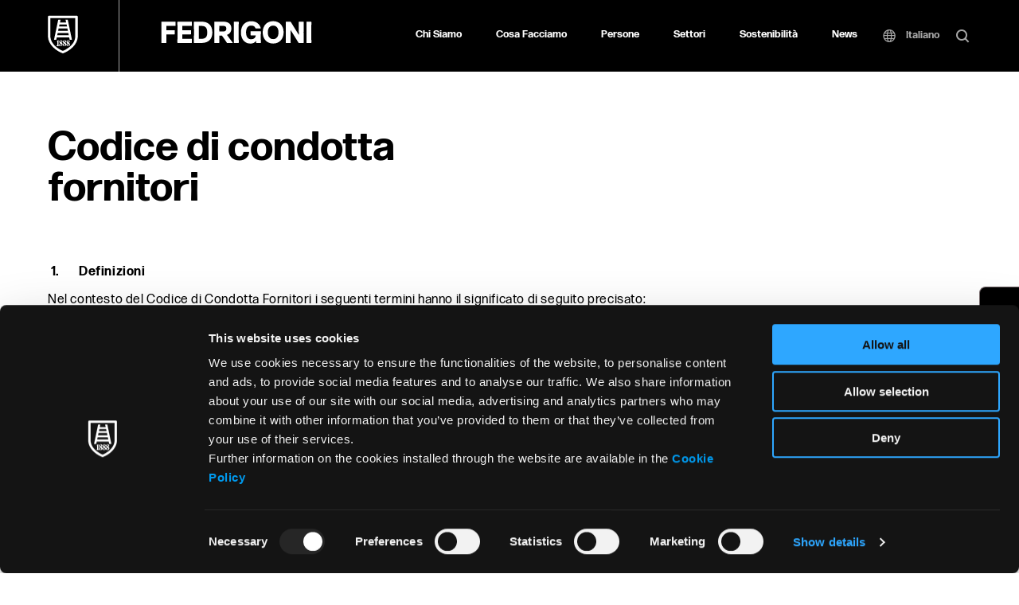

--- FILE ---
content_type: text/html; charset=UTF-8
request_url: https://fedrigoni.com/fornitori/codice-di-condotta-fornitori/
body_size: 20870
content:
<!doctype html>
<html lang="it-IT" >
    <head>
        <meta charset="utf-8">

                <meta http-equiv="X-UA-Compatible" content="IE=edge">
        <meta name="facebook-domain-verification" content="79oonlbdsre2u7ucnzh399ykehsyum" />
        <title>Codice di condotta dei fornitori | Fedrigoni</title>

                <meta name="HandheldFriendly" content="True">
        <meta name="MobileOptimized" content="320">
        <meta name="viewport" content="width=device-width, initial-scale=1"/>

                <link rel="apple-touch-icon" sizes="180x180" href="https://fedrigoni.com/wp-content/themes/fedrigoni_theme/favicos/apple-touch-icon.png">
        <link rel="icon" type="image/png" sizes="32x32" href="https://fedrigoni.com/wp-content/themes/fedrigoni_theme/favicos/favicon-32x32.png">
        <link rel="icon" type="image/png" sizes="16x16" href="https://fedrigoni.com/wp-content/themes/fedrigoni_theme/favicos/favicon-16x16.png">
        <link rel="manifest" href="https://fedrigoni.com/wp-content/themes/fedrigoni_theme/favicos/site.webmanifest">
        <link rel="mask-icon" href="https://fedrigoni.com/wp-content/themes/fedrigoni_theme/favicos/safari-pinned-tab.svg" color="#000000">
        <link rel="shortcut icon" href="https://fedrigoni.com/wp-content/themes/fedrigoni_theme/favicos/favicon.ico">
        <meta name="msapplication-TileColor" content="#000000">
        <meta name="msapplication-config" content="https://fedrigoni.com/wp-content/themes/fedrigoni_theme/favicos/browserconfig.xml">
        <meta name="theme-color" content="#000000">

        <link rel="pingback" href="https://fedrigoni.com/xmlrpc.php">

                <meta name='robots' content='index, follow, max-image-preview:large, max-snippet:-1, max-video-preview:-1' />
	<style>img:is([sizes="auto" i], [sizes^="auto," i]) { contain-intrinsic-size: 3000px 1500px }</style>
	
	<!-- This site is optimized with the Yoast SEO plugin v26.8 - https://yoast.com/product/yoast-seo-wordpress/ -->
	<meta name="description" content="Il Codice di Condotta Fornitori di Fedrigoni stabilisce standard ESG minimi per promuovere pratiche sostenibili e responsabili lungo l&#039;intera catena di fornitura." />
	<link rel="canonical" href="https://fedrigoni.com/fornitori/codice-di-condotta-fornitori/" />
	<meta property="og:locale" content="it_IT" />
	<meta property="og:type" content="article" />
	<meta property="og:title" content="Codice di condotta dei fornitori | Fedrigoni" />
	<meta property="og:description" content="Il Codice di Condotta Fornitori di Fedrigoni stabilisce standard ESG minimi per promuovere pratiche sostenibili e responsabili lungo l&#039;intera catena di fornitura." />
	<meta property="og:url" content="https://fedrigoni.com/fornitori/codice-di-condotta-fornitori/" />
	<meta property="og:site_name" content="Fedrigoni" />
	<meta property="article:publisher" content="https://www.facebook.com/fondazionefedrigoni/?locale=it_IT" />
	<meta property="article:modified_time" content="2025-06-09T11:26:13+00:00" />
	<meta property="og:image" content="https://fedrigoni.com/wp-content/uploads/2022/05/280897722_794004078641298_3125867432223274497_n.jpg" />
	<meta property="og:image:width" content="1200" />
	<meta property="og:image:height" content="650" />
	<meta property="og:image:type" content="image/jpeg" />
	<meta name="twitter:card" content="summary_large_image" />
	<meta name="twitter:label1" content="Tempo di lettura stimato" />
	<meta name="twitter:data1" content="12 minuti" />
	<script type="application/ld+json" class="yoast-schema-graph">{"@context":"https://schema.org","@graph":[{"@type":["WebPage","ItemPage"],"@id":"https://fedrigoni.com/fornitori/codice-di-condotta-fornitori/","url":"https://fedrigoni.com/fornitori/codice-di-condotta-fornitori/","name":"Codice di condotta dei fornitori | Fedrigoni","isPartOf":{"@id":"https://fedrigoni.com/#website"},"datePublished":"2022-03-01T16:45:02+00:00","dateModified":"2025-06-09T11:26:13+00:00","description":"Il Codice di Condotta Fornitori di Fedrigoni stabilisce standard ESG minimi per promuovere pratiche sostenibili e responsabili lungo l'intera catena di fornitura.","breadcrumb":{"@id":"https://fedrigoni.com/fornitori/codice-di-condotta-fornitori/#breadcrumb"},"inLanguage":"it-IT","potentialAction":[{"@type":"ReadAction","target":["https://fedrigoni.com/fornitori/codice-di-condotta-fornitori/"]}]},{"@type":"BreadcrumbList","@id":"https://fedrigoni.com/fornitori/codice-di-condotta-fornitori/#breadcrumb","itemListElement":[{"@type":"ListItem","position":1,"name":"Home","item":"https://fedrigoni.com/"},{"@type":"ListItem","position":2,"name":"Codice di condotta fornitori"}]},{"@type":"WebSite","@id":"https://fedrigoni.com/#website","url":"https://fedrigoni.com/","name":"Fedrigoni","description":"Elevating Creativity","publisher":{"@id":"https://fedrigoni.com/#organization"},"potentialAction":[{"@type":"SearchAction","target":{"@type":"EntryPoint","urlTemplate":"https://fedrigoni.com/?s={search_term_string}"},"query-input":{"@type":"PropertyValueSpecification","valueRequired":true,"valueName":"search_term_string"}}],"inLanguage":"it-IT"},{"@type":"Organization","@id":"https://fedrigoni.com/#organization","name":"Fedrigoni","url":"https://fedrigoni.com/","logo":{"@type":"ImageObject","inLanguage":"it-IT","@id":"https://fedrigoni.com/#/schema/logo/image/","url":"https://fedrigoni.com/wp-content/uploads/2025/07/Fedrigoni_Logotype_Black.jpg","contentUrl":"https://fedrigoni.com/wp-content/uploads/2025/07/Fedrigoni_Logotype_Black.jpg","width":1001,"height":147,"caption":"Fedrigoni"},"image":{"@id":"https://fedrigoni.com/#/schema/logo/image/"},"sameAs":["https://www.facebook.com/fondazionefedrigoni/?locale=it_IT"]}]}</script>
	<!-- / Yoast SEO plugin. -->


<link rel="alternate" type="application/rss+xml" title="Fedrigoni &raquo; Feed" href="https://fedrigoni.com/feed/" />
<link rel="alternate" type="application/rss+xml" title="Fedrigoni &raquo; Feed dei commenti" href="https://fedrigoni.com/comments/feed/" />
<style id='classic-theme-styles-inline-css' type='text/css'>
/*! This file is auto-generated */
.wp-block-button__link{color:#fff;background-color:#32373c;border-radius:9999px;box-shadow:none;text-decoration:none;padding:calc(.667em + 2px) calc(1.333em + 2px);font-size:1.125em}.wp-block-file__button{background:#32373c;color:#fff;text-decoration:none}
</style>
<style id='safe-svg-svg-icon-style-inline-css' type='text/css'>
.safe-svg-cover{text-align:center}.safe-svg-cover .safe-svg-inside{display:inline-block;max-width:100%}.safe-svg-cover svg{fill:currentColor;height:100%;max-height:100%;max-width:100%;width:100%}

</style>
<style id='global-styles-inline-css' type='text/css'>
:root{--wp--preset--aspect-ratio--square: 1;--wp--preset--aspect-ratio--4-3: 4/3;--wp--preset--aspect-ratio--3-4: 3/4;--wp--preset--aspect-ratio--3-2: 3/2;--wp--preset--aspect-ratio--2-3: 2/3;--wp--preset--aspect-ratio--16-9: 16/9;--wp--preset--aspect-ratio--9-16: 9/16;--wp--preset--color--black: #000000;--wp--preset--color--cyan-bluish-gray: #abb8c3;--wp--preset--color--white: #ffffff;--wp--preset--color--pale-pink: #f78da7;--wp--preset--color--vivid-red: #cf2e2e;--wp--preset--color--luminous-vivid-orange: #ff6900;--wp--preset--color--luminous-vivid-amber: #fcb900;--wp--preset--color--light-green-cyan: #7bdcb5;--wp--preset--color--vivid-green-cyan: #00d084;--wp--preset--color--pale-cyan-blue: #8ed1fc;--wp--preset--color--vivid-cyan-blue: #0693e3;--wp--preset--color--vivid-purple: #9b51e0;--wp--preset--gradient--vivid-cyan-blue-to-vivid-purple: linear-gradient(135deg,rgba(6,147,227,1) 0%,rgb(155,81,224) 100%);--wp--preset--gradient--light-green-cyan-to-vivid-green-cyan: linear-gradient(135deg,rgb(122,220,180) 0%,rgb(0,208,130) 100%);--wp--preset--gradient--luminous-vivid-amber-to-luminous-vivid-orange: linear-gradient(135deg,rgba(252,185,0,1) 0%,rgba(255,105,0,1) 100%);--wp--preset--gradient--luminous-vivid-orange-to-vivid-red: linear-gradient(135deg,rgba(255,105,0,1) 0%,rgb(207,46,46) 100%);--wp--preset--gradient--very-light-gray-to-cyan-bluish-gray: linear-gradient(135deg,rgb(238,238,238) 0%,rgb(169,184,195) 100%);--wp--preset--gradient--cool-to-warm-spectrum: linear-gradient(135deg,rgb(74,234,220) 0%,rgb(151,120,209) 20%,rgb(207,42,186) 40%,rgb(238,44,130) 60%,rgb(251,105,98) 80%,rgb(254,248,76) 100%);--wp--preset--gradient--blush-light-purple: linear-gradient(135deg,rgb(255,206,236) 0%,rgb(152,150,240) 100%);--wp--preset--gradient--blush-bordeaux: linear-gradient(135deg,rgb(254,205,165) 0%,rgb(254,45,45) 50%,rgb(107,0,62) 100%);--wp--preset--gradient--luminous-dusk: linear-gradient(135deg,rgb(255,203,112) 0%,rgb(199,81,192) 50%,rgb(65,88,208) 100%);--wp--preset--gradient--pale-ocean: linear-gradient(135deg,rgb(255,245,203) 0%,rgb(182,227,212) 50%,rgb(51,167,181) 100%);--wp--preset--gradient--electric-grass: linear-gradient(135deg,rgb(202,248,128) 0%,rgb(113,206,126) 100%);--wp--preset--gradient--midnight: linear-gradient(135deg,rgb(2,3,129) 0%,rgb(40,116,252) 100%);--wp--preset--font-size--small: 13px;--wp--preset--font-size--medium: 20px;--wp--preset--font-size--large: 36px;--wp--preset--font-size--x-large: 42px;--wp--preset--spacing--20: 0.44rem;--wp--preset--spacing--30: 0.67rem;--wp--preset--spacing--40: 1rem;--wp--preset--spacing--50: 1.5rem;--wp--preset--spacing--60: 2.25rem;--wp--preset--spacing--70: 3.38rem;--wp--preset--spacing--80: 5.06rem;--wp--preset--shadow--natural: 6px 6px 9px rgba(0, 0, 0, 0.2);--wp--preset--shadow--deep: 12px 12px 50px rgba(0, 0, 0, 0.4);--wp--preset--shadow--sharp: 6px 6px 0px rgba(0, 0, 0, 0.2);--wp--preset--shadow--outlined: 6px 6px 0px -3px rgba(255, 255, 255, 1), 6px 6px rgba(0, 0, 0, 1);--wp--preset--shadow--crisp: 6px 6px 0px rgba(0, 0, 0, 1);}:where(.is-layout-flex){gap: 0.5em;}:where(.is-layout-grid){gap: 0.5em;}body .is-layout-flex{display: flex;}.is-layout-flex{flex-wrap: wrap;align-items: center;}.is-layout-flex > :is(*, div){margin: 0;}body .is-layout-grid{display: grid;}.is-layout-grid > :is(*, div){margin: 0;}:where(.wp-block-columns.is-layout-flex){gap: 2em;}:where(.wp-block-columns.is-layout-grid){gap: 2em;}:where(.wp-block-post-template.is-layout-flex){gap: 1.25em;}:where(.wp-block-post-template.is-layout-grid){gap: 1.25em;}.has-black-color{color: var(--wp--preset--color--black) !important;}.has-cyan-bluish-gray-color{color: var(--wp--preset--color--cyan-bluish-gray) !important;}.has-white-color{color: var(--wp--preset--color--white) !important;}.has-pale-pink-color{color: var(--wp--preset--color--pale-pink) !important;}.has-vivid-red-color{color: var(--wp--preset--color--vivid-red) !important;}.has-luminous-vivid-orange-color{color: var(--wp--preset--color--luminous-vivid-orange) !important;}.has-luminous-vivid-amber-color{color: var(--wp--preset--color--luminous-vivid-amber) !important;}.has-light-green-cyan-color{color: var(--wp--preset--color--light-green-cyan) !important;}.has-vivid-green-cyan-color{color: var(--wp--preset--color--vivid-green-cyan) !important;}.has-pale-cyan-blue-color{color: var(--wp--preset--color--pale-cyan-blue) !important;}.has-vivid-cyan-blue-color{color: var(--wp--preset--color--vivid-cyan-blue) !important;}.has-vivid-purple-color{color: var(--wp--preset--color--vivid-purple) !important;}.has-black-background-color{background-color: var(--wp--preset--color--black) !important;}.has-cyan-bluish-gray-background-color{background-color: var(--wp--preset--color--cyan-bluish-gray) !important;}.has-white-background-color{background-color: var(--wp--preset--color--white) !important;}.has-pale-pink-background-color{background-color: var(--wp--preset--color--pale-pink) !important;}.has-vivid-red-background-color{background-color: var(--wp--preset--color--vivid-red) !important;}.has-luminous-vivid-orange-background-color{background-color: var(--wp--preset--color--luminous-vivid-orange) !important;}.has-luminous-vivid-amber-background-color{background-color: var(--wp--preset--color--luminous-vivid-amber) !important;}.has-light-green-cyan-background-color{background-color: var(--wp--preset--color--light-green-cyan) !important;}.has-vivid-green-cyan-background-color{background-color: var(--wp--preset--color--vivid-green-cyan) !important;}.has-pale-cyan-blue-background-color{background-color: var(--wp--preset--color--pale-cyan-blue) !important;}.has-vivid-cyan-blue-background-color{background-color: var(--wp--preset--color--vivid-cyan-blue) !important;}.has-vivid-purple-background-color{background-color: var(--wp--preset--color--vivid-purple) !important;}.has-black-border-color{border-color: var(--wp--preset--color--black) !important;}.has-cyan-bluish-gray-border-color{border-color: var(--wp--preset--color--cyan-bluish-gray) !important;}.has-white-border-color{border-color: var(--wp--preset--color--white) !important;}.has-pale-pink-border-color{border-color: var(--wp--preset--color--pale-pink) !important;}.has-vivid-red-border-color{border-color: var(--wp--preset--color--vivid-red) !important;}.has-luminous-vivid-orange-border-color{border-color: var(--wp--preset--color--luminous-vivid-orange) !important;}.has-luminous-vivid-amber-border-color{border-color: var(--wp--preset--color--luminous-vivid-amber) !important;}.has-light-green-cyan-border-color{border-color: var(--wp--preset--color--light-green-cyan) !important;}.has-vivid-green-cyan-border-color{border-color: var(--wp--preset--color--vivid-green-cyan) !important;}.has-pale-cyan-blue-border-color{border-color: var(--wp--preset--color--pale-cyan-blue) !important;}.has-vivid-cyan-blue-border-color{border-color: var(--wp--preset--color--vivid-cyan-blue) !important;}.has-vivid-purple-border-color{border-color: var(--wp--preset--color--vivid-purple) !important;}.has-vivid-cyan-blue-to-vivid-purple-gradient-background{background: var(--wp--preset--gradient--vivid-cyan-blue-to-vivid-purple) !important;}.has-light-green-cyan-to-vivid-green-cyan-gradient-background{background: var(--wp--preset--gradient--light-green-cyan-to-vivid-green-cyan) !important;}.has-luminous-vivid-amber-to-luminous-vivid-orange-gradient-background{background: var(--wp--preset--gradient--luminous-vivid-amber-to-luminous-vivid-orange) !important;}.has-luminous-vivid-orange-to-vivid-red-gradient-background{background: var(--wp--preset--gradient--luminous-vivid-orange-to-vivid-red) !important;}.has-very-light-gray-to-cyan-bluish-gray-gradient-background{background: var(--wp--preset--gradient--very-light-gray-to-cyan-bluish-gray) !important;}.has-cool-to-warm-spectrum-gradient-background{background: var(--wp--preset--gradient--cool-to-warm-spectrum) !important;}.has-blush-light-purple-gradient-background{background: var(--wp--preset--gradient--blush-light-purple) !important;}.has-blush-bordeaux-gradient-background{background: var(--wp--preset--gradient--blush-bordeaux) !important;}.has-luminous-dusk-gradient-background{background: var(--wp--preset--gradient--luminous-dusk) !important;}.has-pale-ocean-gradient-background{background: var(--wp--preset--gradient--pale-ocean) !important;}.has-electric-grass-gradient-background{background: var(--wp--preset--gradient--electric-grass) !important;}.has-midnight-gradient-background{background: var(--wp--preset--gradient--midnight) !important;}.has-small-font-size{font-size: var(--wp--preset--font-size--small) !important;}.has-medium-font-size{font-size: var(--wp--preset--font-size--medium) !important;}.has-large-font-size{font-size: var(--wp--preset--font-size--large) !important;}.has-x-large-font-size{font-size: var(--wp--preset--font-size--x-large) !important;}
:where(.wp-block-post-template.is-layout-flex){gap: 1.25em;}:where(.wp-block-post-template.is-layout-grid){gap: 1.25em;}
:where(.wp-block-columns.is-layout-flex){gap: 2em;}:where(.wp-block-columns.is-layout-grid){gap: 2em;}
:root :where(.wp-block-pullquote){font-size: 1.5em;line-height: 1.6;}
</style>
<link rel='stylesheet' id='main-css-css' href='https://fedrigoni.com/wp-content/themes/fedrigoni_theme/library/css/styles.css' type='text/css' media='all' />
<script type="text/javascript" id="wpml-cookie-js-extra">
/* <![CDATA[ */
var wpml_cookies = {"wp-wpml_current_language":{"value":"it","expires":1,"path":"\/"}};
var wpml_cookies = {"wp-wpml_current_language":{"value":"it","expires":1,"path":"\/"}};
/* ]]> */
</script>
<script type="text/javascript" src="https://fedrigoni.com/wp-content/plugins/sitepress-multilingual-cms/res/js/cookies/language-cookie.js" id="wpml-cookie-js" defer="defer" data-wp-strategy="defer"></script>
<link rel="https://api.w.org/" href="https://fedrigoni.com/wp-json/" /><link rel='shortlink' href='https://fedrigoni.com/?p=3849' />
<link rel="alternate" title="oEmbed (JSON)" type="application/json+oembed" href="https://fedrigoni.com/wp-json/oembed/1.0/embed?url=https%3A%2F%2Ffedrigoni.com%2Ffornitori%2Fcodice-di-condotta-fornitori%2F" />
<link rel="alternate" title="oEmbed (XML)" type="text/xml+oembed" href="https://fedrigoni.com/wp-json/oembed/1.0/embed?url=https%3A%2F%2Ffedrigoni.com%2Ffornitori%2Fcodice-di-condotta-fornitori%2F&#038;format=xml" />
<meta name="generator" content="WPML ver:4.8.6 stt:1,27,2;" />
        
                <!-- Google Tag Manager -->
        <script>(function(w,d,s,l,i){w[l]=w[l]||[];w[l].push({'gtm.start':
        new Date().getTime(),event:'gtm.js'});var f=d.getElementsByTagName(s)[0],
        j=d.createElement(s),dl=l!='dataLayer'?'&l='+l:'';j.async=true;j.src=
        'https://www.googletagmanager.com/gtm.js?id='+i+dl;f.parentNode.insertBefore(j,f);
        })(window,document,'script','dataLayer','GTM-WSBWGRZ');</script>
        <!-- End Google Tag Manager -->
                        <script src="https://cdn.userway.org/widget.js" data-account="nlet6CYLOA"></script>
            </head>
        <body class="wp-singular suppliers_post_type-template-default single single-suppliers_post_type postid-3849 wp-theme-fedrigoni_theme loading">
        <!-- Google Tag Manager (noscript) -->
        <noscript><iframe src="https://www.googletagmanager.com/ns.html?id=GTM-WSBWGRZ"
        height="0" width="0" style="display:none;visibility:hidden"></iframe></noscript>
        <!-- End Google Tag Manager (noscript) -->
        <div id="container" class="main-container">
            <header class="main-header m-all js-main-header"><div class="header-mobile">
    <div class="logo-search-row">
        <div class="logo-shield">
            <a href="https://fedrigoni.com" class="logo-shield-link block">
                <img src="https://fedrigoni.com/wp-content/themes/fedrigoni_theme/library/images/shield-fedrigoni-white.svg" alt="Fedrigoni Shield Logo" class="fit-contain block">
            </a>
        </div>
        <h2 id="logo-mobile" class="main-logo"><a href="https://fedrigoni.com" class="main-logo-link block">
            <img src="https://fedrigoni.com/wp-content/themes/fedrigoni_theme/library/images/logo-fedrigoni-white.svg" alt="Fedrigoni" class="fit-contain block">
        </a></h2>
        <div class="hamburger">
            <a href="#" class="mobile-menu-toggle block relative js-mobile-menu-toggle">
                <span class="menu-open animated-hamburger absolute-centered">
                    <span class="top-bun"></span>
                    <span class="meat"></span>
                    <span class="bottom-bun"></span>
                </span>
                                <span class="menu-close icon icon-close absolute-centered"><span class="icon-label">Chiudi Menu</span></span>
            </a>
        </div>
    </div>
    <div class="main-navigation-mobile-wrapper">
        <nav class="main-navigation-mobile">
            <ul class="main-menu-mobile">                <li class="menu-item-mobile">
                    <a href="#" class="menu-voice-mobile main-menu-voice-mobile menu-voice-about block-heading small js-main-menu-voice-mobile" data-children="sub-about">Chi Siamo<span class="icon icon-select-down"><span class="icon-label">Toggle</span></span></a>
                    <div class="submenu-wrapper-mobile submenu-about m-all js-submenu"
     data-id="sub-about">
    <div class="wrap columns">
        <div class="inner-wrapper column columns columns-center m-all">                <a href="https://fedrigoni.com/chi-siamo/il-gruppo-fedrigoni/"                    class="submenu-voice visual-menu-voice block column m-1of2 t-1of3 js-submenu-voice js-submenu-about">
                    <figure class="menu-voice-figure m-all ratio ratio-16x9">
                        <div class="ratio-content"><img src="https://fedrigoni.com/wp-content/uploads/2021/01/IMG_4182_B-600x234.jpg" alt="Cover" class="menu-voice-image fit-cover"></div>
                    </figure>
                    <span class="voice-text">
                        <span class="voice-label block-subheading">Il Gruppo</span>
                                            </span>
                </a>
                                <a href="https://fedrigoni.com/chi-siamo/management-team/"                    class="submenu-voice visual-menu-voice block column m-1of2 t-1of3 js-submenu-voice js-submenu-about">
                    <figure class="menu-voice-figure m-all ratio ratio-16x9">
                        <div class="ratio-content"><img src="https://fedrigoni.com/wp-content/uploads/2021/01/Fedrigoni-15.4.20244321-min-600x400.jpg" alt="Cover" class="menu-voice-image fit-cover"></div>
                    </figure>
                    <span class="voice-text">
                        <span class="voice-label block-subheading">Management Team</span>
                                            </span>
                </a>
                                <a href="https://fedrigoni.com/chi-siamo/storia/"                    class="submenu-voice visual-menu-voice block column m-1of2 t-1of3 js-submenu-voice js-submenu-about">
                    <figure class="menu-voice-figure m-all ratio ratio-16x9">
                        <div class="ratio-content"><img src="https://fedrigoni.com/wp-content/uploads/2021/01/img-menu-history.png" alt="Cover" class="menu-voice-image fit-cover"></div>
                    </figure>
                    <span class="voice-text">
                        <span class="voice-label block-subheading">Storia</span>
                                            </span>
                </a>
                                <a href="https://investors.fedrigoni.com" target="_blank"                   class="submenu-voice visual-menu-voice block column m-1of2 t-1of3 js-submenu-voice js-submenu-about">
                    <figure class="menu-voice-figure m-all ratio ratio-16x9">
                        <div class="ratio-content"><img src="https://fedrigoni.com/wp-content/uploads/2021/12/investors_banner-600x399.jpg" alt="Cover" class="menu-voice-image fit-cover"></div>
                    </figure>
                    <span class="voice-text">
                        <span class="voice-label block-subheading">Investor relations</span>
                                            </span>
                </a>
                </div>
    </div>
</div>
                </li>
                                <li class="menu-item-mobile">
                    <a href="#" class="menu-voice-mobile main-menu-voice-mobile menu-voice-what block-heading small js-main-menu-voice-mobile" data-children="sub-what">Cosa Facciamo<span class="icon icon-select-down"><span class="icon-label">Toggle</span></span></a>
                    <div class="submenu-wrapper-mobile submenu-tpl-thumbs submenu-what m-all js-submenu" data-id="sub-what">
    <div class="wrap columns">
        <div class="inner-wrapper column columns columns-center m-all">                <a href="https://fedrigoni.com/cosa-facciamo/carte-speciali/"  class="submenu-voice visual-menu-voice block column m-1of2 t-1of3 js-submenu-voice js-submenu-about">
                    <figure class="menu-voice-figure m-all ratio ratio-16x9">
                        <div class="ratio-content"><img src="https://fedrigoni.com/wp-content/uploads/2021/03/PK-52_f-min-1024x683.jpg" alt="Cover" class="menu-voice-image fit-cover"></div>
                    </figure>
                    <span class="voice-text">
                        <span class="voice-label block-subheading">Carte speciali</span>
                                            </span>
                </a>
                                <a href="https://fedrigoni.com/cosa-facciamo/materiali-autoadesivi/"  class="submenu-voice visual-menu-voice block column m-1of2 t-1of3 js-submenu-voice js-submenu-about">
                    <figure class="menu-voice-figure m-all ratio ratio-16x9">
                        <div class="ratio-content"><img src="https://fedrigoni.com/wp-content/uploads/2022/10/no-mans_space_1920x1282-255KB-1024x684.jpg" alt="Cover" class="menu-voice-image fit-cover"></div>
                    </figure>
                    <span class="voice-text">
                        <span class="voice-label block-subheading">Materiali Autoadesivi</span>
                                            </span>
                </a>
                </div>
    </div>
</div>
                </li>
                                <li class="menu-item-mobile">
                    <a href="#" class="menu-voice-mobile main-menu-voice-mobile menu-voice-people block-heading small js-main-menu-voice-mobile" data-children="sub-people">Persone<span class="icon icon-select-down"><span class="icon-label">Toggle</span></span></a>
                    <div class="submenu-wrapper-mobile submenu-tpl-thumbs submenu-people m-all js-submenu" data-id="sub-people">
    <div class="wrap columns">
        <div class="inner-wrapper column columns columns-center m-all">                <a href="https://fedrigoni.com/persone/cultura/"  class="submenu-voice visual-menu-voice block column m-1of2 t-1of3 js-submenu-voice js-submenu-about">
                    <figure class="menu-voice-figure m-all ratio ratio-16x9">
                        <div class="ratio-content"><img src="https://fedrigoni.com/wp-content/uploads/2023/02/screen-01-1024x576.jpg" alt="Cover" class="menu-voice-image fit-cover"></div>
                    </figure>
                    <span class="voice-text">
                        <span class="voice-label block-subheading">Cultura</span>
                                            </span>
                </a>
                                <a href="https://fedrigoni.com/persone/life-at-fedrigoni/"  class="submenu-voice visual-menu-voice block column m-1of2 t-1of3 js-submenu-voice js-submenu-about">
                    <figure class="menu-voice-figure m-all ratio ratio-16x9">
                        <div class="ratio-content"><img src="https://fedrigoni.com/wp-content/uploads/2023/05/CR6_4157-1024x683.jpg" alt="Cover" class="menu-voice-image fit-cover"></div>
                    </figure>
                    <span class="voice-text">
                        <span class="voice-label block-subheading">Life at Fedrigoni</span>
                                            </span>
                </a>
                                <a href="https://fedrigoni.com/persone/lavora-con-noi/"  class="submenu-voice visual-menu-voice block column m-1of2 t-1of3 js-submenu-voice js-submenu-about">
                    <figure class="menu-voice-figure m-all ratio ratio-16x9">
                        <div class="ratio-content"><img src="https://fedrigoni.com/wp-content/uploads/2023/03/BRS_6096-1024x683.jpg" alt="Cover" class="menu-voice-image fit-cover"></div>
                    </figure>
                    <span class="voice-text">
                        <span class="voice-label block-subheading">Lavora con Noi</span>
                                            </span>
                </a>
                </div>
    </div>
</div>
                </li>
                                <li class="menu-item-mobile">
                    <a href="https://fedrigoni.com/settori/overview/" class="menu-voice-mobile main-menu-voice-mobile menu-voice-industries block-heading small js-main-menu-voice-mobile" >Settori<span class="icon icon-select-right"><span class="icon-label">Toggle</span></span></a>
                                    </li>
                                <li class="menu-item-mobile">
                    <a href="#" class="menu-voice-mobile main-menu-voice-mobile menu-voice-impact block-heading small js-main-menu-voice-mobile" data-children="sub-impact">Sostenibilità<span class="icon icon-select-down"><span class="icon-label">Toggle</span></span></a>
                    <div class="submenu-wrapper-mobile submenu-tpl-textcolumns submenu-impact m-all js-submenu" data-id="sub-impact">
    <div class="wrap columns columns-stretch">            <div class="inner-wrapper column m-1of2 t-1of4">
                                    <a href="https://fedrigoni.com/sostenibilita/il-nostro-impegno/" class="submenu-voice text-menu-voice block block-subheading first-level"><span class="voice-label">Il nostro impegno</span></a>
                                                <a href="https://fedrigoni.com/sostenibilita/il-nostro-impegno/obiettivi-2030/" class="submenu-voice text-menu-voice block block-subheading small font-normal"><span class="voice-label">Obiettivi 2030</span></a>
                                                        <a href="https://fedrigoni.com/sostenibilita/il-nostro-impegno/certificazioni-membership-rating/" class="submenu-voice text-menu-voice block block-subheading small font-normal"><span class="voice-label">Certificazioni, Membership, Rating</span></a>
                                                        <a href="https://fedrigoni.com/sostenibilita/il-nostro-impegno/reporting/" class="submenu-voice text-menu-voice block block-subheading small font-normal"><span class="voice-label">Reporting</span></a>
                                                        <a href="https://fedrigoni.com/sostenibilita/il-nostro-impegno/governance-della-sostenibilita/" class="submenu-voice text-menu-voice block block-subheading small font-normal"><span class="voice-label">Governance della Sostenibilità</span></a>
                                                <a href="https://fedrigoni.com/sostenibilita/ambiente/" class="submenu-voice text-menu-voice block block-subheading first-level"><span class="voice-label">Ambiente</span></a>
                                                <a href="https://fedrigoni.com/sostenibilita/ambiente/co2/" class="submenu-voice text-menu-voice block block-subheading small font-normal"><span class="voice-label">CO<sub>2</sub></span></a>
                                                        <a href="https://fedrigoni.com/sostenibilita/ambiente/acqua/" class="submenu-voice text-menu-voice block block-subheading small font-normal"><span class="voice-label">Acqua</span></a>
                                                        <a href="https://fedrigoni.com/sostenibilita/ambiente/rifiuti-ed-economia-circolare/" class="submenu-voice text-menu-voice block block-subheading small font-normal"><span class="voice-label">Rifiuti ed economia circolare</span></a>
                                                        <a href="https://fedrigoni.com/sostenibilita/ambiente/biodiversita/" class="submenu-voice text-menu-voice block block-subheading small font-normal"><span class="voice-label">Biodiversità</span></a>
                                                <a href="https://fedrigoni.com/sostenibilita/approvvigionamento-sostenibile/" class="submenu-voice text-menu-voice block block-subheading first-level"><span class="voice-label">Approvvigionamento sostenibile</span></a>
                                                <a href="https://fedrigoni.com/sostenibilita/approvvigionamento-sostenibile/le-nostre-politiche/" class="submenu-voice text-menu-voice block block-subheading small font-normal"><span class="voice-label">Le nostre politiche</span></a>
                                                        <a href="https://fedrigoni.com/sostenibilita/approvvigionamento-sostenibile/materie-prime/" class="submenu-voice text-menu-voice block block-subheading small font-normal"><span class="voice-label">Materie prime</span></a>
                                        </div>
                        <div class="inner-wrapper column m-1of2 t-1of4">
                                    <a href="https://fedrigoni.com/sostenibilita/persone/" class="submenu-voice text-menu-voice block block-subheading first-level"><span class="voice-label">Persone</span></a>
                                                <a href="https://fedrigoni.com/sostenibilita/persone/salute-e-sicurezza/" class="submenu-voice text-menu-voice block block-subheading small font-normal"><span class="voice-label">Salute e sicurezza</span></a>
                                                        <a href="https://fedrigoni.com/sostenibilita/persone/diversita-equita-inclusione/" class="submenu-voice text-menu-voice block block-subheading small font-normal"><span class="voice-label">Diversità, equità, inclusione</span></a>
                                                        <a href="https://fedrigoni.com/sostenibilita/persone/diritti-umani/" class="submenu-voice text-menu-voice block block-subheading small font-normal"><span class="voice-label">Diritti umani</span></a>
                                                <a href="https://fedrigoni.com/sostenibilita/iniziative-per-la-comunita/" class="submenu-voice text-menu-voice block block-subheading first-level"><span class="voice-label">Iniziative con le comunità locali</span></a>
                                        <a href="https://fedrigoni.com/sostenibilita/sviluppo-prodotti/" class="submenu-voice text-menu-voice block block-subheading first-level"><span class="voice-label">Sviluppo prodotti</span></a>
                                                <a href="https://fedrigoni.com/sostenibilita/sviluppo-prodotti/processi-produttivi/" class="submenu-voice text-menu-voice block block-subheading small font-normal"><span class="voice-label">Processi produttivi</span></a>
                                        </div>
            </div>
</div>
                </li>
                                <li class="menu-item-mobile">
                    <a href="https://fedrigoni.com/news/" class="menu-voice-mobile main-menu-voice-mobile menu-voice-news block-heading small js-main-menu-voice-mobile" >News<span class="icon icon-select-right"><span class="icon-label">Toggle</span></span></a>
                                    </li>
                </ul>
        </nav>
        <nav class="topbar-navigation-mobile">
            <ul id="menu-topbar-menu-left" class="topbar-left-mobile"><li id="menu-item-921" class="menu-item menu-item-type-post_type menu-item-object-page menu-item-921"><a href="https://fedrigoni.com/press-e-media/">Press &#038; Media</a></li>
<li id="menu-item-6301" class="menu-item menu-item-type-post_type menu-item-object-people_post_type menu-item-6301"><a href="https://fedrigoni.com/persone/lavora-con-noi/">Lavora con Noi</a></li>
<li id="menu-item-1024" class="menu-item menu-item-type-custom menu-item-object-custom menu-item-1024"><a target="_blank" href="https://investors.fedrigoni.com">Investors Relation</a></li>
<li id="menu-item-3862" class="menu-item menu-item-type-post_type menu-item-object-suppliers_post_type menu-item-3862"><a href="https://fedrigoni.com/fornitori/overview/">Fornitori</a></li>
<li id="menu-item-5104" class="menu-item menu-item-type-post_type menu-item-object-governance_post_type menu-item-5104"><a href="https://fedrigoni.com/governance-compliance/overview/">Governance &#038; Compliance</a></li>
</ul><ul id="menu-topbar-menu-right" class="topbar-right"><li id="menu-item-5058" class="contactpage-link menu-item menu-item-type-post_type menu-item-object-page menu-item-5058"><a href="https://fedrigoni.com/contatti/">Trovaci e Contattaci</a></li>
</ul>            <ul id="menu-topbar-menu-sites-mobile" class="topbar-sites-mobile">
                <li class="menu-item-mobile">
                    <a href="#" class="menu-voice-mobile main-menu-voice-mobile menu-voice-fedrigoni-sites block-subheading small js-main-menu-voice-mobile" data-children="sub-fedrigoni-sites">Fedrigoni Sites <span class="icon icon-select-down"><span class="icon-label">Toggle</span></span></a>
                                                <div class="submenu-wrapper-mobile submenu-sites submenu-fedrigoni-sites m-all js-submenu" data-id="sub-fedrigoni-sites">
                                <div class="wrap columns columns-stretch">                                        <div class="inner-wrapper column m-all t-1of4">
                                                                                        <a href="https://specialpapers.fedrigoni.com/ita/" target="_blank" rel="noopener noreferrer" class="submenu-voice text-menu-voice block block-subheading "><span class="voice-label">Fedrigoni Special Papers</span></a>
                                                                                        <a href="https://selfadhesives.fedrigoni.com/it/" target="_blank" rel="noopener noreferrer" class="submenu-voice text-menu-voice block block-subheading "><span class="voice-label">Fedrigoni Self-Adhesives</span></a>
                                                                                        <a href="https://fabriano.com/" target="_blank" rel="noopener noreferrer" class="submenu-voice text-menu-voice block block-subheading "><span class="voice-label">Fabriano </span></a>
                                                                                        <a href="https://mycordenons.com" target="_blank" rel="noopener noreferrer" class="submenu-voice text-menu-voice block block-subheading "><span class="voice-label">myCordenons </span></a>
                                                                                        <a href="https://guarrocasas.com/en/" target="_blank" rel="noopener noreferrer" class="submenu-voice text-menu-voice block block-subheading "><span class="voice-label">Guarro Casas</span></a>
                                                                                        <a href="https://pulp.fedrigoni.com/it/" target="_blank" rel="noopener noreferrer" class="submenu-voice text-menu-voice block block-subheading "><span class="voice-label">Pulp Magazine</span></a>
                                                                                        <a href="https://fedrigonitopaward.com/it/" target="_blank" rel="noopener noreferrer" class="submenu-voice text-menu-voice block block-subheading "><span class="voice-label">Top Awards</span></a>
                                                                                        <a href="https://gpa-innovates.com/" target="_blank" rel="noopener noreferrer" class="submenu-voice text-menu-voice block block-subheading "><span class="voice-label">GPA Surfacing Change</span></a>
                                                                                        <a href="https://www.zuberrieder.fr/en/" target="_blank" rel="noopener noreferrer" class="submenu-voice text-menu-voice block block-subheading "><span class="voice-label">Zuber Rieder</span></a>
                                                                                        <a href="https://www.fabrianoboutique.com/" target="_blank" rel="noopener noreferrer" class="submenu-voice text-menu-voice block block-subheading "><span class="voice-label">Fabriano Boutique</span></a>
                                                                                    </div>
                                    </div>
                            </div>
                </li>
            </ul>
                        <div class="search-form-wrapper-mobile column"><form role="search" method="get" id="searchform-mobile" class="search-form form m-all t-1of2" action="https://fedrigoni.com/">
    <div class="form-field m-all">
        <input type="search" id="s-mobile" name="s" value="" placeholder="Cerca per:" class="form-input form-input-text" />
    </div>
    <button type="submit" id="searchsubmit-mobile" class="search-submit block-content icon icon-search"><span class="icon-label">Cerca</span></button>
</form>
</div>
            <div class="last-row">            <div class="language-selector language-selector-mobile">
                <ul>
                    <li class="language-dropdown language-item">
                        <a href="https://fedrigoni.com/fornitori/codice-di-condotta-fornitori/" class="languages-opener js-language-toggle"><span class="icon2-globo"></span> <span class="icon-label">Italiano</span></a>
                        <ul class="language-choices js-language-choices">
                                                        <li class="language-choice">
                                <a href="https://fedrigoni.com/en/suppliers/supplier-code-of-conduct/" class="language-link"><span class="wpml-ls-native" lang="en">English</span></a>
                            </li>
                                                        <li class="language-choice">
                                <a href="https://fedrigoni.com/es/proveedores/codigo-conducta-proveedor/" class="language-link"><span class="wpml-ls-native" lang="es">Español</span></a>
                            </li>
                                                    </ul>
                    </li>
                </ul>
            </div>
            </div>
        </nav>
    </div>
</div>
<div class="header-desktop relative">
        <div class="mainbar m-all">
        <div class="search-form-wrapper js-search-form-wrapper">
            <div class="wrap">
                <a href="#" class="search-close js-search-close"><span class="block-content icon icon-close"><span class="icon-label">Chiudi</span></span></a>
                <form role="search" method="get" id="searchform-desktop" class="search-form form m-all t-1of2" action="https://fedrigoni.com/">
    <div class="form-field m-all">
        <input type="search" id="s-desktop" name="s" value="" placeholder="Cerca per:" class="form-input form-input-text" />
    </div>
    <button type="submit" id="searchsubmit-desktop" class="search-submit block-content icon icon-search"><span class="icon-label">Cerca</span></button>
</form>
            </div>
        </div>
        <div id="inner-header" class="inner-header wrap relative">
            <div class="logo-search-row">
                <div class="inner-header-sx">
                    <div class="logo-shield">
                        <a href="https://fedrigoni.com" class="logo-shield-link">
                            <img src="https://fedrigoni.com/wp-content/themes/fedrigoni_theme/library/images/shield-fedrigoni-white.svg" alt="Fedrigoni Shield Logo">
                        </a>
                    </div>
                    <h2 id="logo" class="main-logo">
                        <a href="https://fedrigoni.com" class="main-logo-link inline-block">
                            <img src="https://fedrigoni.com/wp-content/themes/fedrigoni_theme/library/images/logo-fedrigoni-white.svg" alt="Fedrigoni"">
                        </a>
                    </h2>
                </div>
                <div class="inner-header-dx">
                    <nav class="main-navigation">
                        <ul class="main-menu">                                    <li class="menu-item ">
                                        <a href="#" class="menu-voice main-menu-voice menu-voice-about  js-main-menu-voice" data-children="sub-about">Chi Siamo</a>
                                    </li>
                                                                        <li class="menu-item ">
                                        <a href="#" class="menu-voice main-menu-voice menu-voice-what  js-main-menu-voice" data-children="sub-what">Cosa Facciamo</a>
                                    </li>
                                                                        <li class="menu-item ">
                                        <a href="#" class="menu-voice main-menu-voice menu-voice-people  js-main-menu-voice" data-children="sub-people">Persone</a>
                                    </li>
                                                                        <li class="menu-item ">
                                        <a href="https://fedrigoni.com/settori/overview/" class="menu-voice main-menu-voice menu-voice-industries  js-main-menu-voice" >Settori</a>
                                    </li>
                                                                        <li class="menu-item ">
                                        <a href="#" class="menu-voice main-menu-voice menu-voice-impact  js-main-menu-voice" data-children="sub-impact">Sostenibilità</a>
                                    </li>
                                                                        <li class="menu-item ">
                                        <a href="https://fedrigoni.com/news/" class="menu-voice main-menu-voice menu-voice-news  js-main-menu-voice" >News</a>
                                    </li>
                                    </ul>
                    </nav>
                                <div class="language-selector">
                <ul>
                    <li class="language-dropdown language-item">
                        <a href="https://fedrigoni.com/fornitori/codice-di-condotta-fornitori/" class="languages-opener js-language-toggle"><span class="icon2-globo"></span> <span class="icon-label">Italiano</span></a>
                        <ul class="language-choices js-language-choices">
                                                        <li class="language-choice">
                                <a href="https://fedrigoni.com/en/suppliers/supplier-code-of-conduct/" class="language-link"><span class="wpml-ls-native" lang="en">English</span></a>
                            </li>
                                                        <li class="language-choice">
                                <a href="https://fedrigoni.com/es/proveedores/codigo-conducta-proveedor/" class="language-link"><span class="wpml-ls-native" lang="es">Español</span></a>
                            </li>
                                                    </ul>
                    </li>
                </ul>
            </div>
                                <div class="search-wrapper" style="top: 0.3rem;">
                        <a href="#search" class="search-toggle js-search-toggle"><span class="block-content icon icon-search"><span class="icon-label">Cerca</span></span></a>
                    </div>
                </div>
            </div>
        </div>
    </div>
        <div class="sub-menus-wrapper m-all js-submenu-wrapper">
        <div class="submenu-wrapper submenu-about m-all js-submenu"
     data-id="sub-about">
    <div class="wrap columns">
        <div class="inner-wrapper column columns columns-center m-all">                <a href="https://fedrigoni.com/chi-siamo/il-gruppo-fedrigoni/"                    class="submenu-voice visual-menu-voice block column m-1of2 t-1of3 js-submenu-voice js-submenu-about">
                    <figure class="menu-voice-figure m-all ratio ratio-16x9">
                        <div class="ratio-content"><img src="https://fedrigoni.com/wp-content/uploads/2021/01/IMG_4182_B-600x234.jpg" alt="Cover" class="menu-voice-image fit-cover"></div>
                    </figure>
                    <span class="voice-text">
                        <span class="voice-label block-subheading">Il Gruppo</span>
                                                    <span class="icon icon-arrow-right"><span
                                        class="icon-label">Scopri di più</span></span>
                                                </span>
                </a>
                                <a href="https://fedrigoni.com/chi-siamo/management-team/"                    class="submenu-voice visual-menu-voice block column m-1of2 t-1of3 js-submenu-voice js-submenu-about">
                    <figure class="menu-voice-figure m-all ratio ratio-16x9">
                        <div class="ratio-content"><img src="https://fedrigoni.com/wp-content/uploads/2021/01/Fedrigoni-15.4.20244321-min-600x400.jpg" alt="Cover" class="menu-voice-image fit-cover"></div>
                    </figure>
                    <span class="voice-text">
                        <span class="voice-label block-subheading">Management Team</span>
                                                    <span class="icon icon-arrow-right"><span
                                        class="icon-label">Scopri di più</span></span>
                                                </span>
                </a>
                                <a href="https://fedrigoni.com/chi-siamo/storia/"                    class="submenu-voice visual-menu-voice block column m-1of2 t-1of3 js-submenu-voice js-submenu-about">
                    <figure class="menu-voice-figure m-all ratio ratio-16x9">
                        <div class="ratio-content"><img src="https://fedrigoni.com/wp-content/uploads/2021/01/img-menu-history.png" alt="Cover" class="menu-voice-image fit-cover"></div>
                    </figure>
                    <span class="voice-text">
                        <span class="voice-label block-subheading">Storia</span>
                                                    <span class="icon icon-arrow-right"><span
                                        class="icon-label">Scopri di più</span></span>
                                                </span>
                </a>
                                <a href="https://investors.fedrigoni.com" target="_blank"                   class="submenu-voice visual-menu-voice block column m-1of2 t-1of3 js-submenu-voice js-submenu-about">
                    <figure class="menu-voice-figure m-all ratio ratio-16x9">
                        <div class="ratio-content"><img src="https://fedrigoni.com/wp-content/uploads/2021/12/investors_banner-600x399.jpg" alt="Cover" class="menu-voice-image fit-cover"></div>
                    </figure>
                    <span class="voice-text">
                        <span class="voice-label block-subheading">Investor relations</span>
                                                    <span class="icon icon-arrow-right"><span
                                        class="icon-label">Scopri di più</span></span>
                                                </span>
                </a>
                </div>
    </div>
</div>
<div class="submenu-wrapper submenu-tpl-thumbs submenu-what m-all js-submenu" data-id="sub-what">
    <div class="wrap columns">
        <div class="inner-wrapper column columns columns-center m-all">                <a href="https://fedrigoni.com/cosa-facciamo/carte-speciali/"  class="submenu-voice visual-menu-voice block column m-1of2 t-1of3 js-submenu-voice js-submenu-about">
                    <figure class="menu-voice-figure m-all ratio ratio-16x9">
                        <div class="ratio-content"><img src="https://fedrigoni.com/wp-content/uploads/2021/03/PK-52_f-min-1024x683.jpg" alt="Cover" class="menu-voice-image fit-cover"></div>
                    </figure>
                    <span class="voice-text">
                        <span class="voice-label block-subheading">Carte speciali</span>
                                                    <span class="icon icon-arrow-right"><span class="icon-label">Scopri di più</span></span>
                                                </span>
                </a>
                                <a href="https://fedrigoni.com/cosa-facciamo/materiali-autoadesivi/"  class="submenu-voice visual-menu-voice block column m-1of2 t-1of3 js-submenu-voice js-submenu-about">
                    <figure class="menu-voice-figure m-all ratio ratio-16x9">
                        <div class="ratio-content"><img src="https://fedrigoni.com/wp-content/uploads/2022/10/no-mans_space_1920x1282-255KB-1024x684.jpg" alt="Cover" class="menu-voice-image fit-cover"></div>
                    </figure>
                    <span class="voice-text">
                        <span class="voice-label block-subheading">Materiali Autoadesivi</span>
                                                    <span class="icon icon-arrow-right"><span class="icon-label">Scopri di più</span></span>
                                                </span>
                </a>
                </div>
    </div>
</div>
<div class="submenu-wrapper submenu-tpl-thumbs submenu-people m-all js-submenu" data-id="sub-people">
    <div class="wrap columns">
        <div class="inner-wrapper column columns columns-center m-all">                <a href="https://fedrigoni.com/persone/cultura/"  class="submenu-voice visual-menu-voice block column m-1of2 t-1of3 js-submenu-voice js-submenu-about">
                    <figure class="menu-voice-figure m-all ratio ratio-16x9">
                        <div class="ratio-content"><img src="https://fedrigoni.com/wp-content/uploads/2023/02/screen-01-1024x576.jpg" alt="Cover" class="menu-voice-image fit-cover"></div>
                    </figure>
                    <span class="voice-text">
                        <span class="voice-label block-subheading">Cultura</span>
                                                    <span class="icon icon-arrow-right"><span class="icon-label">Scopri di più</span></span>
                                                </span>
                </a>
                                <a href="https://fedrigoni.com/persone/life-at-fedrigoni/"  class="submenu-voice visual-menu-voice block column m-1of2 t-1of3 js-submenu-voice js-submenu-about">
                    <figure class="menu-voice-figure m-all ratio ratio-16x9">
                        <div class="ratio-content"><img src="https://fedrigoni.com/wp-content/uploads/2023/05/CR6_4157-1024x683.jpg" alt="Cover" class="menu-voice-image fit-cover"></div>
                    </figure>
                    <span class="voice-text">
                        <span class="voice-label block-subheading">Life at Fedrigoni</span>
                                                    <span class="icon icon-arrow-right"><span class="icon-label">Scopri di più</span></span>
                                                </span>
                </a>
                                <a href="https://fedrigoni.com/persone/lavora-con-noi/"  class="submenu-voice visual-menu-voice block column m-1of2 t-1of3 js-submenu-voice js-submenu-about">
                    <figure class="menu-voice-figure m-all ratio ratio-16x9">
                        <div class="ratio-content"><img src="https://fedrigoni.com/wp-content/uploads/2023/03/BRS_6096-1024x683.jpg" alt="Cover" class="menu-voice-image fit-cover"></div>
                    </figure>
                    <span class="voice-text">
                        <span class="voice-label block-subheading">Lavora con Noi</span>
                                                    <span class="icon icon-arrow-right"><span class="icon-label">Scopri di più</span></span>
                                                </span>
                </a>
                </div>
    </div>
</div>
<div class="submenu-wrapper submenu-tpl-textcolumns submenu-impact m-all js-submenu" data-id="sub-impact">
    <div class="wrap columns columns-stretch">            <div class="inner-wrapper column m-1of2 t-1of4">
                                    <a href="https://fedrigoni.com/sostenibilita/il-nostro-impegno/" class="submenu-voice text-menu-voice block block-subheading first-level"><span class="voice-label">Il nostro impegno</span></a>
                                                <a href="https://fedrigoni.com/sostenibilita/il-nostro-impegno/obiettivi-2030/" class="submenu-voice text-menu-voice block block-subheading small font-normal"><span class="voice-label">Obiettivi 2030</span></a>
                                                        <a href="https://fedrigoni.com/sostenibilita/il-nostro-impegno/certificazioni-membership-rating/" class="submenu-voice text-menu-voice block block-subheading small font-normal"><span class="voice-label">Certificazioni, Membership, Rating</span></a>
                                                        <a href="https://fedrigoni.com/sostenibilita/il-nostro-impegno/reporting/" class="submenu-voice text-menu-voice block block-subheading small font-normal"><span class="voice-label">Reporting</span></a>
                                                        <a href="https://fedrigoni.com/sostenibilita/il-nostro-impegno/governance-della-sostenibilita/" class="submenu-voice text-menu-voice block block-subheading small font-normal"><span class="voice-label">Governance della Sostenibilità</span></a>
                                                <a href="https://fedrigoni.com/sostenibilita/ambiente/" class="submenu-voice text-menu-voice block block-subheading first-level"><span class="voice-label">Ambiente</span></a>
                                                <a href="https://fedrigoni.com/sostenibilita/ambiente/co2/" class="submenu-voice text-menu-voice block block-subheading small font-normal"><span class="voice-label">CO<sub>2</sub></span></a>
                                                        <a href="https://fedrigoni.com/sostenibilita/ambiente/acqua/" class="submenu-voice text-menu-voice block block-subheading small font-normal"><span class="voice-label">Acqua</span></a>
                                                        <a href="https://fedrigoni.com/sostenibilita/ambiente/rifiuti-ed-economia-circolare/" class="submenu-voice text-menu-voice block block-subheading small font-normal"><span class="voice-label">Rifiuti ed economia circolare</span></a>
                                                        <a href="https://fedrigoni.com/sostenibilita/ambiente/biodiversita/" class="submenu-voice text-menu-voice block block-subheading small font-normal"><span class="voice-label">Biodiversità</span></a>
                                        </div>
                        <div class="inner-wrapper column m-1of2 t-1of4">
                                    <a href="https://fedrigoni.com/sostenibilita/approvvigionamento-sostenibile/" class="submenu-voice text-menu-voice block block-subheading first-level"><span class="voice-label">Approvvigionamento sostenibile</span></a>
                                                <a href="https://fedrigoni.com/sostenibilita/approvvigionamento-sostenibile/le-nostre-politiche/" class="submenu-voice text-menu-voice block block-subheading small font-normal"><span class="voice-label">Le nostre politiche</span></a>
                                                        <a href="https://fedrigoni.com/sostenibilita/approvvigionamento-sostenibile/materie-prime/" class="submenu-voice text-menu-voice block block-subheading small font-normal"><span class="voice-label">Materie prime</span></a>
                                                <a href="https://fedrigoni.com/sostenibilita/persone/" class="submenu-voice text-menu-voice block block-subheading first-level"><span class="voice-label">Persone</span></a>
                                                <a href="https://fedrigoni.com/sostenibilita/persone/salute-e-sicurezza/" class="submenu-voice text-menu-voice block block-subheading small font-normal"><span class="voice-label">Salute e sicurezza</span></a>
                                                        <a href="https://fedrigoni.com/sostenibilita/persone/diversita-equita-inclusione/" class="submenu-voice text-menu-voice block block-subheading small font-normal"><span class="voice-label">Diversità, equità, inclusione</span></a>
                                                        <a href="https://fedrigoni.com/sostenibilita/persone/diritti-umani/" class="submenu-voice text-menu-voice block block-subheading small font-normal"><span class="voice-label">Diritti umani</span></a>
                                        </div>
                        <div class="inner-wrapper column m-1of2 t-1of4">
                                    <a href="https://fedrigoni.com/sostenibilita/iniziative-per-la-comunita/" class="submenu-voice text-menu-voice block block-subheading first-level"><span class="voice-label">Iniziative con le comunità locali</span></a>
                                        <a href="https://fedrigoni.com/sostenibilita/sviluppo-prodotti/" class="submenu-voice text-menu-voice block block-subheading first-level"><span class="voice-label">Sviluppo prodotti</span></a>
                                                <a href="https://fedrigoni.com/sostenibilita/sviluppo-prodotti/processi-produttivi/" class="submenu-voice text-menu-voice block block-subheading small font-normal"><span class="voice-label">Processi produttivi</span></a>
                                        </div>
            </div>
</div>
    </div>
    </div>
</header>

            <div class="contact-us-link">
                <div class="opener js-contact-overlay-opener">
                    Contattaci                </div>
            </div>
            <div class="contact-us-overlay bio-container hidden js-contact-overlay">
                <div class="contact-details-header wrap columns">
                    <a href="#" class="close-button icon icon-close block-content js-contact-overlay-close"><span class="icon-label">Chiudi</span></a>
                </div>
                <div class="contact-details-content wrap columns columns-center">
                    <header class="contact-info-header columns m-all d-3of4">
                        <div class="column m-all t-2of3 js-form-title">
                            <h2 class="block-heading-h medium">Come possiamo aiutarti?</h2>
                            <div class="block-heading-h medium js-hide-after-topic">Scegli un argomento.</div>
                        </div>
                        <div class="column m-all t-2of3 js-res-ok hidden">
                            <div class="block-heading-h medium">Grazie <br />per averci scritto. </div>
                            <div class="block-content-h" style="margin-top: 5rem">Ti arriverà una mail di conferma a breve.</div>
                        </div>
                    </header>
                    <div class="contact-form-wrapper columns m-all d-3of4"><form action="#" id="contact-form" class="form contact-form js-contact-form columns m-all" data-action="fedcom_contacts" method="post">
    <div class="column m-all t-1of2 c-sx">
        <div class="form-field" style="margin-top: 3.4rem">
            <select name="request" id="request" class="form-select" required>
                <option value="" class="form-option" selected disabled>Argomento *</option>
                                    <option value="sustainability" class="form-option">Sostenibilità</option>
                                        <option value="products" class="form-option">Prodotti</option>
                                        <option value="press_media" class="form-option">Stampa & Media</option>
                                        <option value="investor_relations" class="form-option">Investor Relations</option>
                                        <option value="careers" class="form-option">Carriere</option>
                                        <option value="contacts" class="form-option">Contatti</option>
                                        <option value="general_informations" class="form-option">Informazioni Generali</option>
                                </select>
        </div>
        <div class="find-us-link block-heading-h medium">o trova <a href="/contatti/">dove siamo</a></div>
    </div>
    <div class="column m-all t-1of2 c-dx">
        <div class="form-field">
            <input type="text" name="name" id="name" class="form-input form-input-text" placeholder=" " required>
            <label for="name" class="form-label">Nome</label>
        </div>
        <div class="form-field">
            <input type="text" name="lastname" id="lastname" class="form-input form-input-text" placeholder=" " required>
            <label for="lastname" class="form-label">Cognome</label>
        </div>
        <div class="form-field">
            <input type="email" name="email" id="email" class="form-input form-input-email" placeholder=" " required>
            <label for="email" class="form-label">Email</label>
        </div>
        <div class="form-field">
            <input type="text" name="phone" id="phone" class="form-input form-input-text" placeholder=" ">
            <label for="phone" class="form-label">Telefono</label>
        </div>
        <div class="form-field">
            <input type="text" name="company" id="company" class="form-input form-input-text" placeholder=" ">
            <label for="company" class="form-label">Azienda</label>
        </div>
        <div class="form-field" style="margin-top: 3.4rem">
            <select name="country" id="country" class="form-select" required>
                <option value="" class="form-option" selected disabled>Paese *</option>
                                    <option value="albania" class="form-option">Albania</option>
                                        <option value="algeria" class="form-option">Algeria</option>
                                        <option value="andorra" class="form-option">Andorra</option>
                                        <option value="angola" class="form-option">Angola</option>
                                        <option value="antigua-and-barbuda" class="form-option">Antigua and Barbuda</option>
                                        <option value="argentina" class="form-option">Argentina</option>
                                        <option value="armenia" class="form-option">Armenia</option>
                                        <option value="australia" class="form-option">Australia</option>
                                        <option value="austria" class="form-option">Austria</option>
                                        <option value="azerbaijan" class="form-option">Azerbaijan</option>
                                        <option value="bahamas-the" class="form-option">Bahamas, The</option>
                                        <option value="bahrain" class="form-option">Bahrain</option>
                                        <option value="bangladesh" class="form-option">Bangladesh</option>
                                        <option value="barbados" class="form-option">Barbados</option>
                                        <option value="belarus" class="form-option">Belarus</option>
                                        <option value="belgium" class="form-option">Belgium</option>
                                        <option value="belize" class="form-option">Belize</option>
                                        <option value="benin" class="form-option">Benin</option>
                                        <option value="bhutan" class="form-option">Bhutan</option>
                                        <option value="bolivia" class="form-option">Bolivia</option>
                                        <option value="bosnia-and-herzegovina" class="form-option">Bosnia and Herzegovina</option>
                                        <option value="botswana" class="form-option">Botswana</option>
                                        <option value="brazil" class="form-option">Brazil</option>
                                        <option value="brunei" class="form-option">Brunei</option>
                                        <option value="bulgaria" class="form-option">Bulgaria</option>
                                        <option value="burkina-faso" class="form-option">Burkina Faso</option>
                                        <option value="burundi" class="form-option">Burundi</option>
                                        <option value="cabo-verde" class="form-option">Cabo Verde</option>
                                        <option value="cambodia" class="form-option">Cambodia</option>
                                        <option value="cameroon" class="form-option">Cameroon</option>
                                        <option value="canada" class="form-option">Canada</option>
                                        <option value="central-african-republic" class="form-option">Central African Republic</option>
                                        <option value="chad" class="form-option">Chad</option>
                                        <option value="chile" class="form-option">Chile</option>
                                        <option value="china" class="form-option">China</option>
                                        <option value="colombia" class="form-option">Colombia</option>
                                        <option value="comoros" class="form-option">Comoros</option>
                                        <option value="congo-democratic-republic-of-the" class="form-option">Congo, Democratic Republic of the</option>
                                        <option value="congo-republic-of-the" class="form-option">Congo, Republic of the</option>
                                        <option value="costa-rica" class="form-option">Costa Rica</option>
                                        <option value="c-ote-divoire" class="form-option">Côte d’Ivoire</option>
                                        <option value="croatia" class="form-option">Croatia</option>
                                        <option value="cuba" class="form-option">Cuba</option>
                                        <option value="cyprus" class="form-option">Cyprus</option>
                                        <option value="czech-republic" class="form-option">Czech Republic</option>
                                        <option value="denmark" class="form-option">Denmark</option>
                                        <option value="djibouti" class="form-option">Djibouti</option>
                                        <option value="dominica" class="form-option">Dominica</option>
                                        <option value="dominican-republic" class="form-option">Dominican Republic</option>
                                        <option value="east-timor-timor-leste" class="form-option">East Timor (Timor-Leste)</option>
                                        <option value="ecuador" class="form-option">Ecuador</option>
                                        <option value="egypt" class="form-option">Egypt</option>
                                        <option value="el-salvador" class="form-option">El Salvador</option>
                                        <option value="equatorial-guinea" class="form-option">Equatorial Guinea</option>
                                        <option value="eritrea" class="form-option">Eritrea</option>
                                        <option value="estonia" class="form-option">Estonia</option>
                                        <option value="eswatini-swaziland" class="form-option">Eswatini (Swaziland)</option>
                                        <option value="ethiopia" class="form-option">Ethiopia</option>
                                        <option value="fiji" class="form-option">Fiji</option>
                                        <option value="finland" class="form-option">Finland</option>
                                        <option value="france" class="form-option">France</option>
                                        <option value="gabon" class="form-option">Gabon</option>
                                        <option value="the-gambia" class="form-option">The Gambia</option>
                                        <option value="georgia" class="form-option">Georgia</option>
                                        <option value="germany" class="form-option">Germany</option>
                                        <option value="ghana" class="form-option">Ghana</option>
                                        <option value="greece" class="form-option">Greece</option>
                                        <option value="grenada" class="form-option">Grenada</option>
                                        <option value="guatemala" class="form-option">Guatemala</option>
                                        <option value="guinea" class="form-option">Guinea</option>
                                        <option value="guinea-bissau" class="form-option">Guinea-Bissau</option>
                                        <option value="guyana" class="form-option">Guyana</option>
                                        <option value="haiti" class="form-option">Haiti</option>
                                        <option value="honduras" class="form-option">Honduras</option>
                                        <option value="hungary" class="form-option">Hungary</option>
                                        <option value="iceland" class="form-option">Iceland</option>
                                        <option value="india" class="form-option">India</option>
                                        <option value="indonesia" class="form-option">Indonesia</option>
                                        <option value="iran" class="form-option">Iran</option>
                                        <option value="iraq" class="form-option">Iraq</option>
                                        <option value="ireland" class="form-option">Ireland</option>
                                        <option value="israel" class="form-option">Israel</option>
                                        <option value="italy" class="form-option">Italy</option>
                                        <option value="jamaica" class="form-option">Jamaica</option>
                                        <option value="japan" class="form-option">Japan</option>
                                        <option value="jordan" class="form-option">Jordan</option>
                                        <option value="kazakhstan" class="form-option">Kazakhstan</option>
                                        <option value="kenya" class="form-option">Kenya</option>
                                        <option value="kiribati" class="form-option">Kiribati</option>
                                        <option value="korea-north" class="form-option">Korea, North</option>
                                        <option value="korea-south" class="form-option">Korea, South</option>
                                        <option value="kosovo" class="form-option">Kosovo</option>
                                        <option value="kuwait" class="form-option">Kuwait</option>
                                        <option value="kyrgyzstan" class="form-option">Kyrgyzstan</option>
                                        <option value="laos" class="form-option">Laos</option>
                                        <option value="latvia" class="form-option">Latvia</option>
                                        <option value="lebanon" class="form-option">Lebanon</option>
                                        <option value="lesotho" class="form-option">Lesotho</option>
                                        <option value="liberia" class="form-option">Liberia</option>
                                        <option value="libya" class="form-option">Libya</option>
                                        <option value="liechtenstein" class="form-option">Liechtenstein</option>
                                        <option value="lithuania" class="form-option">Lithuania</option>
                                        <option value="luxembourg" class="form-option">Luxembourg</option>
                                        <option value="madagascar" class="form-option">Madagascar</option>
                                        <option value="malawi" class="form-option">Malawi</option>
                                        <option value="malaysia" class="form-option">Malaysia</option>
                                        <option value="maldives" class="form-option">Maldives</option>
                                        <option value="mali" class="form-option">Mali</option>
                                        <option value="malta" class="form-option">Malta</option>
                                        <option value="marshall-islands" class="form-option">Marshall Islands</option>
                                        <option value="mauritania" class="form-option">Mauritania</option>
                                        <option value="mauritius" class="form-option">Mauritius</option>
                                        <option value="mexico" class="form-option">Mexico</option>
                                        <option value="micronesia-federated-states-of" class="form-option">Micronesia, Federated States of</option>
                                        <option value="moldova" class="form-option">Moldova</option>
                                        <option value="monaco" class="form-option">Monaco</option>
                                        <option value="mongolia" class="form-option">Mongolia</option>
                                        <option value="montenegro" class="form-option">Montenegro</option>
                                        <option value="morocco" class="form-option">Morocco</option>
                                        <option value="mozambique" class="form-option">Mozambique</option>
                                        <option value="myanmar-burma" class="form-option">Myanmar (Burma)</option>
                                        <option value="namibia" class="form-option">Namibia</option>
                                        <option value="nauru" class="form-option">Nauru</option>
                                        <option value="nepal" class="form-option">Nepal</option>
                                        <option value="netherlands" class="form-option">Netherlands</option>
                                        <option value="new-zealand" class="form-option">New Zealand</option>
                                        <option value="nicaragua" class="form-option">Nicaragua</option>
                                        <option value="niger" class="form-option">Niger</option>
                                        <option value="nigeria" class="form-option">Nigeria</option>
                                        <option value="north-macedonia" class="form-option">North Macedonia</option>
                                        <option value="norway" class="form-option">Norway</option>
                                        <option value="oman" class="form-option">Oman</option>
                                        <option value="pakistan" class="form-option">Pakistan</option>
                                        <option value="palau" class="form-option">Palau</option>
                                        <option value="panama" class="form-option">Panama</option>
                                        <option value="papua-new-guinea" class="form-option">Papua New Guinea</option>
                                        <option value="paraguay" class="form-option">Paraguay</option>
                                        <option value="peru" class="form-option">Peru</option>
                                        <option value="philippines" class="form-option">Philippines</option>
                                        <option value="poland" class="form-option">Poland</option>
                                        <option value="portugal" class="form-option">Portugal</option>
                                        <option value="qatar" class="form-option">Qatar</option>
                                        <option value="romania" class="form-option">Romania</option>
                                        <option value="russia" class="form-option">Russia</option>
                                        <option value="rwanda" class="form-option">Rwanda</option>
                                        <option value="saint-kitts-and-nevis" class="form-option">Saint Kitts and Nevis</option>
                                        <option value="saint-lucia" class="form-option">Saint Lucia</option>
                                        <option value="saint-vincent-and-the-grenadines" class="form-option">Saint Vincent and the Grenadines</option>
                                        <option value="samoa" class="form-option">Samoa</option>
                                        <option value="san-marino" class="form-option">San Marino</option>
                                        <option value="sao-tome-and-principe" class="form-option">Sao Tome and Principe</option>
                                        <option value="saudi-arabia" class="form-option">Saudi Arabia</option>
                                        <option value="senegal" class="form-option">Senegal</option>
                                        <option value="serbia" class="form-option">Serbia</option>
                                        <option value="seychelles" class="form-option">Seychelles</option>
                                        <option value="sierra-leone" class="form-option">Sierra Leone</option>
                                        <option value="singapore" class="form-option">Singapore</option>
                                        <option value="slovakia" class="form-option">Slovakia</option>
                                        <option value="slovenia" class="form-option">Slovenia</option>
                                        <option value="solomon-islands" class="form-option">Solomon Islands</option>
                                        <option value="somalia" class="form-option">Somalia</option>
                                        <option value="south-africa" class="form-option">South Africa</option>
                                        <option value="spain" class="form-option">Spain</option>
                                        <option value="sri-lanka" class="form-option">Sri Lanka</option>
                                        <option value="sudan" class="form-option">Sudan</option>
                                        <option value="sudan-south" class="form-option">Sudan, South</option>
                                        <option value="suriname" class="form-option">Suriname</option>
                                        <option value="sweden" class="form-option">Sweden</option>
                                        <option value="switzerland" class="form-option">Switzerland</option>
                                        <option value="syria" class="form-option">Syria</option>
                                        <option value="taiwan" class="form-option">Taiwan</option>
                                        <option value="tajikistan" class="form-option">Tajikistan</option>
                                        <option value="tanzania" class="form-option">Tanzania</option>
                                        <option value="thailand" class="form-option">Thailand</option>
                                        <option value="togo" class="form-option">Togo</option>
                                        <option value="tonga" class="form-option">Tonga</option>
                                        <option value="trinidad-and-tobago" class="form-option">Trinidad and Tobago</option>
                                        <option value="tunisia" class="form-option">Tunisia</option>
                                        <option value="turkey" class="form-option">Turkey</option>
                                        <option value="turkmenistan" class="form-option">Turkmenistan</option>
                                        <option value="tuvalu" class="form-option">Tuvalu</option>
                                        <option value="uganda" class="form-option">Uganda</option>
                                        <option value="ukraine" class="form-option">Ukraine</option>
                                        <option value="united-arab-emirates" class="form-option">United Arab Emirates</option>
                                        <option value="united-kingdom" class="form-option">United Kingdom</option>
                                        <option value="united-states" class="form-option">United States</option>
                                        <option value="uruguay" class="form-option">Uruguay</option>
                                        <option value="uzbekistan" class="form-option">Uzbekistan</option>
                                        <option value="vanuatu" class="form-option">Vanuatu</option>
                                        <option value="vatican-city" class="form-option">Vatican City</option>
                                        <option value="venezuela" class="form-option">Venezuela</option>
                                        <option value="vietnam" class="form-option">Vietnam</option>
                                        <option value="yemen" class="form-option">Yemen</option>
                                        <option value="zambia" class="form-option">Zambia</option>
                                        <option value="zimbabwe" class="form-option">Zimbabwe</option>
                                </select>
        </div>
        <div class="form-field">
            <input type="text" name="occupation" id="occupation" class="form-input form-input-text" placeholder=" " required>
            <label for="occupation" class="form-label">Occupazione</label>
        </div>
        <div class="form-field">
            <textarea name="message" id="message" rows="4" class="form-input form-textarea" placeholder=" " required></textarea>
            <label for="message" class="form-label">Messaggio</label>
        </div>
        <div class="form-field checkbox-column">
            <input type="checkbox" name="privacy" id="privacy" class="form-input form-input-checkbox" required><label for="privacy" class="form-label form-label-checkbox">Dichiaro di aver letto la <a href="https://fedrigoni.com/privacy-policy/" target="_blank" rel="noopener">Privacy Policy</a> a sensi dell&#8217;art. 7,13 e 15 del Regolamento Europeo 2016/679 (GDPR).</label>
        </div>
        <div class="submit-column">
            <div class="form-response-row m-all columns columns-center js-res-row">
                <div class="spinner js-spinner hidden">
                    <div class="loader">Loading...</div>
                </div>
                                <div class="form-response js-res-ko hidden">
                    <p><strong>Qualcosa è andato storto</strong></p>
                    <p>Si sono verificati problemi durante l'invio.</p>
                    <p class="js-res-recaptcha hidden">Err: reCaptcha failed</p>
                    <p>Per favore provare in seguito. Grazie.</p>
                </div>
            </div>
            <input type="submit" value="Invia" class="block-button button form-button form-submit js-form-submit">
            <input type="reset" value="Cancella" class="block-button button form-button form-reset js-form-reset">
        </div>
    </div>
</form>
</div>
                </div>
            </div>
            <div id="content">
                <main id="main" class="main m-all" >
                                    <article id="post-3849" class="default-single post-3849 suppliers_post_type type-suppliers_post_type status-publish hentry" >
                        <header class="page-header m-all">
                            <div class="ratio-content">
                                <div class="block-header wrap columns">
                                    <h1 class="page-title block-heading column m-all t-1of2">Codice di condotta fornitori</h1>
                                </div>
                            </div>
                        </header>
                        <div class="page-content">
                            <div class="page-section section-text m-all">
                                <div class="section-wrapper wrap columns">
                                    <div class="section-text block-content small column m-all t-2of3"><p class="p1"><b> </b><b></b><b>1.</b>       <b>Definizioni</b><b></b></p>
<p class="p1">Nel contesto del Codice di Condotta Fornitori i seguenti termini hanno il significato di seguito precisato:</p>
<p class="p2">▪     “Contratto”: accordo concluso dalle Parti sulla base delle Condizioni Generali e dei relativi Ordini di Acquisto emessi dalla Società al Fornitore, per l’acquisto da parte della Società di Merci e/o Servizi del Fornitore, a condizione che le Condizioni Generali e gli Ordini di Acquisto riportino l’intero accordo tra le Parti per quanto riguarda l’oggetto in questione; OPPURE l’accordo concluso dalle Parti sulla base dei termini e delle condizioni specifiche convenute per la fornitura di determinate Merci e/o Servizi alla Società, a seconda dei casi;</p>
<p class="p2">▪     “Consociata&#8221;: qualsiasi persona giuridica/entità direttamente o indirettamente controllata, controllante o soggetta al controllo comune di una delle Parti, intendendo tale controllo esercitato attraverso la proprietà diretta o indiretta del 50% o più del capitale sociale o dei diritti di voto di detta persona giuridica/entità;</p>
<p class="p2">▪     “Società”: la società Fedrigoni S.p.A., con sede legale a Verona, Via Enrico Fermi 13/F, codice fiscale e partita IVA 01664630223, e/o la/e sua/e Consociata/e indicata/e nell’Ordine di Acquisto, che rilascia un Ordine di Acquisto per l’acquisizione di Beni o l’ottenimento di Servizi dal Fornitore;</p>
<p class="p2">▪     &#8220;Informazioni riservate&#8221;: qualsiasi informazione riservata, commerciale o di altro tipo, relativa a una Parte, ai suoi materiali, prodotti, procedure, servizi e attività, forniti, in qualsiasi forma, da e/o per conto di una Parte all&#8217;altra Parte;</p>
<p class="p2">▪     &#8220;Rappresentanti&#8221;: i dipendenti e i rappresentanti legali della Società;</p>
<p class="p2">▪     “Condizioni Generali”: le condizioni generali di acquisto della Società, che disciplinano i termini e le condizioni per l’acquisizione di Beni e/o la fornitura di Servizi presso un Fornitore in adempimento degli Ordini di Acquisto emessi di volta in volta dalla Società, disponibili online in libera consultazione sul sito <a href="http://www.fedrigoni.com/"><span class="s1">www.fedrigoni.com</span></a>.;</p>
<p class="p1">▪     &#8220;Merci&#8221;: beni materiali o immateriali venduti dal Fornitore alla Società;</p>
<p class="p1">▪     “Parte”: la Società o il Fornitore intesi singolarmente, a seconda dei casi;</p>
<p class="p1">▪     “Parti”: la Società e il Fornitore intesi collegialmente;</p>
<p class="p1">▪     &#8220;Ordini di acquisto&#8221;: ordini di acquisto per Merci o la fornitura di Servizi erogati dalla Società al Fornitore;</p>
<p class="p1">▪     “CCF”: il presente Codice di condotta fornitori;</p>
<p class="p1">▪     &#8220;Servizi&#8221;: lavoro e/o servizi intellettuali eseguiti dal Fornitore per la Società;</p>
<p class="p1">▪     &#8220;Fornitore&#8221;: persona fisica o giuridica che fornisce Merci e/o Servizi alla Società in base al Contratto.</p>
<p class="p1"><b>2.</b>       <b>Scopo e oggetto</b><b></b></p>
<p class="p2"><b>2.1.</b>   La Società crede fermamente che un approvvigionamento sostenibile sia un mezzo efficace per promuovere i valori e le prassi responsabili lungo tutta la catena del valore. L’azienda, adoperandosi per costruire relazioni e partnership forti e durature con i propri fornitori, intende promuovere un comportamento responsabile per tutta la propria catena di fornitura.</p>
<p class="p2"><b>2.2.</b>   <b>  </b>Il presente CCF stabilisce gli standard minimi relativi alle norme e ai requisiti di sostenibilità richiesti dalla Società, che tutti i Fornitori devono osservare per l&#8217;intera durata del rapporto commerciale tra le Parti.</p>
<p class="p2"><b>2.3.</b>   <b>  </b>Il Fornitore si impegna a rispettare le disposizioni del CCF, come di volta in volta modificato, relativamente al rispetto dei propri obblighi derivanti dal Contratto e nei suoi rapporti con la Società. Resta inteso che se il Fornitore ha adottato il proprio codice di condotta (o documento analogo) che prevede, in tutto o in parte, norme più rigorose di quelle del CCF, questi sarà autorizzato ad attenersi alle proprie norme più restrittive, purché sia garantito in ogni caso il rispetto delle disposizioni del presente CCF.</p>
<p class="p2"><b>2.4.</b>   Il presente CCF costituisce parte integrante ed essenziale di tutti gli accordi tra le Parti.</p>
<p class="p2"><b>2.5.</b>   <b>  </b>Questo CCF è disponibile per la consultazione e il download gratuito presso la sede della Società e sul sito <a href="http://www.fedrigoni.com/"><span class="s1">www.fedrigoni.com.</span></a></p>
<p class="p2"><b>3.</b>       <b>Sistemi di gestione</b><b></b></p>
<p class="p2"><b>3.1.</b>   Il Fornitore deve garantire la messa in atto di sistemi di gestione adeguati ed efficaci al fine di rispettare il presente CCF, le leggi e i regolamenti applicabili. Il funzionamento e la qualità del sistema di gestione devono essere proporzionati alle dimensioni, alla complessità e al contesto di rischio dell’attività del Fornitore.</p>
<p class="p2"><b>3.2.</b>   I requisiti minimi sono i seguenti:</p>
<p class="p2">a)         il Fornitore deve adottare un approccio strutturato per valutare, mitigare e gestire i rischi relativi ai diritti umani e del lavoro, alla salute e alla sicurezza sul lavoro, al business responsabile e all’impatto ambientale (di seguito “<b>questioni relative al Codice di condotta</b>”);</p>
<p class="p2">b)         il Fornitore deve adottare azioni di miglioramento relative alle questioni relative al Codice di condotta e identificare le azioni tese al raggiungimento di tali obiettivi al fine di garantire il miglioramento delle prestazioni. In caso di inadempienza degli standard previsti dal CCF, il Fornitore si obbliga a prendere tutte le misure necessarie per garantirne l&#8217;osservanza;</p>
<p class="p2">c)          il Fornitore deve osservare tutte le leggi, i regolamenti e le condizioni contrattuali che riguardano i propri incarichi, e comunicarli in modo tempestivo ai dipendenti e ai partner commerciali attraverso un&#8217;adeguata formazione;</p>
<p class="p2">d)         il Fornitore deve mettere in atto sistemi per consentire la segnalazione di rimostranze relative a questioni relative al Codice di condotta.</p>
<p class="p2"><b>4.</b>       <b>Diritti umani e del lavoro</b><b></b></p>
<p class="p1"><b>4.1.</b>   <span class="s1">Diritti umani</span></p>
<p class="p1">Il Fornitore si impegna a:</p>
<p class="p1">a)         rispettare i diritti umani e a non rendersi complice delle violazioni dei diritti umani;</p>
<p class="p1">b)         mappare il suo impatto sui diritti umani se così convenuto;</p>
<p class="p1">c)          disporre dei mezzi adeguati a risolvere eventuali violazioni dei diritti umani.</p>
<p class="p1">d)         Proibire qualsiasi tipo di discriminazione e molestia</p>
<p class="p1"><b>4.2.</b>   <span class="s1">Diritti fondamentali dei lavoratori</span> Il Fornitore si impegna a:</p>
<p class="p1">a)         non assumere persone di età inferiore ai 18 anni, o l’età minima secondo la legislazione nazionale,</p>
<p class="p1">se superiore (in linea con la Convenzione OIL 138 sul lavoro minorile);</p>
<p class="p1">b)         assicurarsi che il fatto di assumere persone al di sopra dell’età legale minima, ma al di sotto dei 18</p>
<p class="p1">anni non metta a repentaglio l’istruzione, la salute, la sicurezza o la morale delle persone;</p>
<p class="p1">c)          riconoscere i diritti dei dipendenti ad organizzarsi, essere membri di un sindacato e negoziare a livello collettivo;</p>
<p class="p1">d)         non ricorrere a nessuna forma di lavoro forzato;</p>
<p class="p1">e)         non discriminare nessun dipendente o potenziale dipendente;</p>
<p class="p1">f)            trattare tutti i dipendenti con equità e rispetto.</p>
<p class="p1"><b>4.3.</b>   <span class="s1">Salari e orari di lavoro</span></p>
<p class="p1">Il Fornitore si impegna a:</p>
<p class="p1">a)         pagare ai dipendenti il salario minimo e gli straordinari secondo quanto stabilito dalle leggi nazionali o dai contratti collettivi;</p>
<p class="p1">b)         applicare l&#8217;orario di lavoro in conformità alla legge e ai contratti collettivi applicabili. Laddove non esistano tali leggi o accordi, l&#8217;orario di lavoro non dovrà superare le 48 ore settimanali;</p>
<p class="p1">c)          concedere a tutti i dipendenti almeno un giorno di riposo ogni sette giorni consecutivi di lavoro se non disposto altrimenti dalle leggi applicabili.</p>
<p class="p1"><b>5.</b>       <b>Salute e sicurezza sul lavoro (OHS)</b><b></b></p>
<p class="p1">Il Fornitore si impegna a:</p>
<p class="p1">a)             soddisfare tutti i requisiti legali applicabili in materia di salute e sicurezza sul lavoro (OHS);</p>
<p class="p1">b)             avere una propria politica scritta in materia di OHS che dimostri il proprio impegno verso OHS, e nominare figure responsabili di OHS all&#8217;interno della propria organizzazione;</p>
<p class="p1">c)             assicurarsi di disporre di un controllo operativo, quali norme e procedure, e di informarne tutti i dipendenti;</p>
<p class="p1">d)             disporre di procedure di gestione delle emergenze;</p>
<p class="p2">e)             sensibilizzare i dipendenti sulle questioni OHS, potenziare la cultura della sicurezza attraverso una comunicazione aperta e accertarsi che tutto il personale abbia ricevuto un&#8217;adeguata formazione OHS;</p>
<p class="p2">f)               misurare e monitorare le prestazioni e gli eventuali pericoli OHS attraverso ispezioni e audit sul posto di lavoro;</p>
<p class="p2">g)             segnalare e indagare sugli incidenti relativi a OHS.</p>
<p class="p1"><b>6.</b>       <b>Impatto ambientale</b><b></b></p>
<p class="p2">Il Fornitore si impegna a:</p>
<p class="p2">a)             soddisfare tutti i requisiti ambientali, ù<a href="https://translate.google.ch/?hl=it"><span class="s1">, <b>i</b>ncludendo la prevenzione dell’inquinamento, la gestione dei</span></a> <a href="https://translate.google.ch/?hl=it"><span class="s1">rifiuti, le emissioni di gas serra, il consumo di energia, le sostanze pericolose, la biodiversità e la non</span></a> <a href="https://translate.google.ch/?hl=it"><span class="s1">deforestazione o la conservazione del territorio e l’efficienza delle risorse, in conformità con le</span></a> <a href="https://translate.google.ch/?hl=it"><span class="s1">leggi, i regolamenti e le autorizzazioni applicabili.</span></a></p>
<p class="p2">b)             nominare dei responsabili per le questioni ambientali all&#8217;interno della propria organizzazione;</p>
<p class="p2">c)             assicurarsi che i propri dipendenti dispongano di adeguate conoscenze ed esperienze in materia ambientale, oltre che di risorse che consentano loro di adempiere alle proprie responsabilità ambientali;</p>
<p class="p2">d)             garantire la diffusione a tutti i dipendenti di istruzioni scritte e informazioni pertinenti riguardanti i processi aventi un potenziale impatto ambientale (ad esempio lo stoccaggio e la manipolazione di materiali pericolosi);</p>
<p class="p2">e)             lavorare per prevenire eventuali emergenze ambientali e garantirne la preparazione per rispondere adeguatamente in tale eventualità, analizzando, identificando e adottando misure preventive e correttive;</p>
<p class="p2">f)               gestire sistematicamente le violazioni o le problematiche ambientali e comunicare le informazioni ai dipendenti e alle parti interessate esterne, compresa la Società se coinvolta;</p>
<p class="p2">g)             fornire alla Società schede di sicurezza dei materiali (schede tecniche o di dati di sicurezza) aggiornate e tutti i documenti e le informazioni pertinenti richiesti dalla Società.</p>
<p class="p2">h)             <a href="https://eplca.jrc.ec.europa.eu/EnvironmentalFootprint.html"><span class="s1">Condividere, se disponibili, tutte le informazioni ambientali rilevanti, compresi i dati relativi all’Analisi</span></a> <a href="https://eplca.jrc.ec.europa.eu/EnvironmentalFootprint.html"><span class="s1">del Ciclo di Vita del prodotto (LCA), alle emissioni di gas serra (GHG), alla biodiversità, alla non</span></a> <a href="https://eplca.jrc.ec.europa.eu/EnvironmentalFootprint.html"><span class="s1">deforestazione o alla conservazione del territorio.</span></a></p>
<p class="p1"><b>7.</b>       <b>Business responsabile.</b><b></b></p>
<p class="p1">Il Fornitore si impegna a:</p>
<p class="p1">a)             svolgere le proprie attività nel pieno rispetto della normativa vigente in materia di antitrust e concorrenza leale;</p>
<p class="p1">b)             prevenire eventuali conflitti d&#8217;interesse tra le Parti;</p>
<p class="p2">c)             non accettare o offrire tangenti, pagamenti agevolativi o qualsiasi oggetto di valore allo scopo di ottenere o intrattenere affari o eventuali benefici o vantaggi indebiti, dovendo, in generale, rispettare la legislazione anticorruzione esistente;</p>
<p class="p2">d)             rispettare tutte le norme e i regolamenti, compresi quelli previsti dalla Società, relativi alla sicurezza e alla qualità dei prodotti e dei servizi;</p>
<p class="p2">e)             registrare e divulgare con trasparenza e accuratezza i dettagli delle proprie operazioni commerciali, della struttura organizzativa, della situazione economica e delle prestazioni conformemente alle leggi e ai regolamenti in vigore. Ciò può includere quanto segue:</p>
<p class="p2">i.        i Rappresentanti saranno tenuti a pagare le proprie spese di trasferta e alloggio durante le visite al Fornitore, in occasione di conferenze, sopralluogo agli impianti, ecc;</p>
<p class="p2">ii.      ai Rappresentanti non dovranno essere elargiti doni, omaggi o somme di denaro che possano essere considerati inappropriati o inopportuni in relazione a potenziali transazioni commerciali.</p>
<p class="p1"><b>8.</b>       <b>Segnalazioni</b><b></b></p>
<p class="p2"><b>8.1.</b>   L’Ufficio Acquisti della Società è disposto a fornire assistenza in merito all’interpretazione e all’attuazione di questo CCF, affinché il Fornitore e tutti i suoi dipendenti possano riportare in modo confidenziale eventuali perplessità/dubbi/timori a:</p>
<p class="p1">Fedrigoni S.p.A.</p>
<p class="p1">Via Enrico Fermi 13/F, 37135 Verona, Italia</p>
<p class="p1">Ufficio Compliance &amp; Internal Audit del Gruppo <a href="mailto:codeofethics@fedrigoni.com"><span class="s1">codeofethics@fedrigoni.com</span></a></p>
<p class="p1">o</p>
<p class="p1">utilzzando il canale Whisteblowing, disponibile nel sito internet del Gruppo Fedrigoni</p>
<p class="p2"><b>8.2.</b>   <b>  </b>Il Fornitore si impegna, in particolare, a segnalare tempestivamente alla Società, all&#8217;indirizzo o al canale indicato al punto 8.1, eventuali questioni relative al CCF che potrebbero influire sul rapporto tra le Parti ed eventuali inosservanze del CCF.</p>
<p class="p1"><b>9.</b>       <b>Audit</b><b></b></p>
<p class="p2"><b>9.1.</b>   Il Fornitore si impegna a garantire il permesso ai Rappresentanti, o a qualsiasi terza parte autorizzata dalla Società e che sia ritenuta ragionevolmente accettabile dal Fornitore, di sottoporre a verifica le operazioni del Fornitore che siano rilevanti per questo CCF (in presenza del Fornitore), comprese, ma non solo, gli impianti del Fornitore e l&#8217;analisi di scritture e registri (l'&#8221;<b>Audit</b>&#8220;).</p>
<p class="p2"><b>9.2.</b>   <b>  </b>Resta inteso che la Società si riserva il diritto di realizzare un Audit prima della firma di un Contratto e/o durante tutta la durata del relativo Contratto in base alle proprie necessità.</p>
<p class="p2"><b>9.3.</b>   <b>  </b>In merito all’Audit, il Fornitore si impegna a comunicare, su istanza della Società, le informazioni e i dati richiesti, a meno che ciò non costituisca una violazione dei propri obblighi di legge sulla diffusione delle informazioni. Su richiesta del Fornitore, le Parti sottoscriveranno un accordo di riservatezza relativo a tutte le Informazioni riservate comunicate in riferimento all&#8217;Audit.</p>
<p class="p1"><b>10.</b>  <b>Attuazione del CCF e conseguenze in caso di eventuali violazioni</b><b></b></p>
<p class="p2"><b>10.1.</b>     In linea generale, se la Società constata che il Fornitore non sta rispettando i requisiti e gli standard definiti in questo CCF, la Società può offrire indicazioni sulle questioni da affrontare. Il Fornitore si impegna a adottare tempestivamente le azioni necessarie come indicato dalla Società.</p>
<p class="p2"><b>10.2.</b>     <b>            </b>Resta comunque inteso che in caso di violazione delle disposizioni del CCF la Società si riserva il diritto di annullare gli Ordini di Acquisto in essere, sospendere i futuri Ordini di Acquisto o risolvere immediatamente il Contratto.</p>
<p class="p1"><b>11.</b>  <b>Codice etico ed altri regolamenti interni</b><b></b></p>
<p class="p2">Il Fornitore prende atto del fatto che il Gruppo Fedrigoni, ai sensi del Decreto Legislativo dell’8 giugno 2001 n. 231 (il “<b>Decreto</b>”) ha altresì adottato un modello organizzativo ,un set di politiche globali ed un codice etico, disponibili, consultabili e scaricabili gratuitamente presso la sede della Società e sul sito <a href="http://www.fedrigoni.com/"><span class="s1">www.fedrigoni.com)</span></a></p>
<p class="p2">Il Fornitore si impegna ad astenersi da comportamenti che possano configurare fattispecie di reato di cui al Decreto, indipendentemente dall’effettiva commissione del reato o dalla sua punibilità, nonché ad operare nel rispetto delle disposizioni e dei principi del Decreto stesso.</p>
<p class="p2">Il Fornitore si impegna, inoltre, a rispettare le disposizioni del Codice Etico, per quanto di sua competenza e come di volta in volta emendato, in relazione al rispetto delle proprie obbligazioni derivanti dal Contratto e nel corso dei suoi rapporti con la Società.</p>
<p class="p2">In caso di violazione delle disposizioni del Codice Etico, la Società avrà il diritto di risolvere immediatamente il Contratto e di chiedere al Fornitore il risarcimento degli eventuali danni subiti, entro i limiti quantificati.</p>
<p class="p1"><b>12.</b>  <b>Subappaltatori</b><b></b></p>
<p class="p2">Il Fornitore, qualora si avvalga di subappaltatori (se e quando debitamente autorizzati dalla Società), resterà responsabile in solido nei confronti della Società della corretta esecuzione delle attività ad essi affidate e dell&#8217;osservanza di quanto previsto dal CCF le cui disposizioni saranno richiamate nel relativo contratto che verrà stipulato dal Fornitore e dal subappaltatore.</p>
<p class="p5"><a href="https://fedrigoni.com/wp-content/uploads/2025/04/CODICE-DI-CONDOTTA-FORNITORI-1.pdf">Scarica il documento</a></p>
</div>
                                </div>
                            </div>
                        </div>
                    </article>
                                </main>
            </div>
            <footer class="main-footer" >
                <div id="inner-footer" class="inner-footer columns wrap">
                                                                    <div class="footer-desktop-columns column m-all">
                                                                                            <div class="footer-desktop-col" style="width: 20%">
                                                                                                                    <div class="footer-desktop-menu">
                                                                                            <h3 class="footer-column-heading  ">
                                                                                                            CHI SIAMO                                                                                                    </h3>
                                                                                                                                                                                    <ul>
                                                                                                            <li><a href="https://fedrigoni.com/chi-siamo/il-gruppo-fedrigoni/" target="" class="">Il Gruppo Fedrigoni</a></li>
                                                                                                            <li><a href="https://fedrigoni.com/chi-siamo/storia/" target="" class="">La Storia di Fedrigoni</a></li>
                                                                                                    </ul>
                                                                                    </div>
                                                                                                                    <div class="footer-desktop-menu">
                                                                                            <h3 class="footer-column-heading mmin with-link">
                                                                                                            <a href="https://fedrigoni.com/settori/overview/">INDUSTRIE</a>
                                                                                                    </h3>
                                                                                                                                                                            </div>
                                                                                                                    <div class="footer-desktop-menu">
                                                                                            <h3 class="footer-column-heading mmin with-link">
                                                                                                            <a href="https://fedrigoni.com/fornitori/overview/">FORNITORI & FILIERA</a>
                                                                                                    </h3>
                                                                                                                                                                            </div>
                                                                                                                    <div class="footer-desktop-menu">
                                                                                            <h3 class="footer-column-heading mmin with-link">
                                                                                                            <a href="https://fedrigoni.com/press-e-media/">STAMPA & MEDIA</a>
                                                                                                    </h3>
                                                                                                                                                                            </div>
                                                                    </div>
                                                                                            <div class="footer-desktop-col" style="width: 20%">
                                                                                                                    <div class="footer-desktop-menu">
                                                                                            <h3 class="footer-column-heading  with-link">
                                                                                                            <a href="https://fedrigoni.com/cosa-facciamo/carte-speciali/">CARTE SPECIALI</a>
                                                                                                    </h3>
                                                                                                                                                                                    <ul>
                                                                                                            <li><a href="https://fedrigoni.com/cosa-facciamo/carte-speciali/#carte-per-packaging" target="" class="">Carta per Packaging</a></li>
                                                                                                            <li><a href="https://fedrigoni.com/cosa-facciamo/carte-speciali/#sicurezza-e-anticontraffazione" target="" class="">Sicurezza e Anticontraffazione</a></li>
                                                                                                            <li><a href="https://fedrigoni.com/cosa-facciamo/carte-speciali/#identita-aziendale" target="" class="">Identità Aziendale</a></li>
                                                                                                            <li><a href="https://fedrigoni.com/cosa-facciamo/carte-speciali/#get_milano_artists_filter" target="" class="">Carte da Gioco</a></li>
                                                                                                            <li><a href="https://fedrigoni.com/cosa-facciamo/carte-speciali/#tag-e-inserti-rfid" target="" class="">Tag & Inserti RFID</a></li>
                                                                                                            <li><a href="https://fedrigoni.com/cosa-facciamo/carte-speciali/#carte-tecniche" target="" class="">Carte tecniche</a></li>
                                                                                                            <li><a href="https://fedrigoni.com/cosa-facciamo/carte-speciali/#soluzioni-su-misura" target="" class="">Soluzioni su misura</a></li>
                                                                                                    </ul>
                                                                                    </div>
                                                                    </div>
                                                                                            <div class="footer-desktop-col" style="width: 20%">
                                                                                                                    <div class="footer-desktop-menu">
                                                                                            <h3 class="footer-column-heading  with-link">
                                                                                                            <a href="https://fedrigoni.com/cosa-facciamo/materiali-autoadesivi/">MATERIALI AUTOADESIVI</a>
                                                                                                    </h3>
                                                                                                                                                                                    <ul>
                                                                                                            <li><a href="https://fedrigoni.com/cosa-facciamo/materiali-autoadesivi/#etichette-autoadesive" target="" class="">Film e carte per etichette</a></li>
                                                                                                            <li><a href="https://fedrigoni.com/cosa-facciamo/materiali-autoadesivi/#comunicazione-visiva" target="" class="">Comunicazione Visiva</a></li>
                                                                                                            <li><a href="https://fedrigoni.com/cosa-facciamo/materiali-autoadesivi/#soluzioni-su-misura" target="" class="">Soluzioni su misura</a></li>
                                                                                                            <li><a href="https://fedrigoni.com/cosa-facciamo/materiali-autoadesivi/#le-soluzioni-rfid" target="" class="">Le soluzioni RFID</a></li>
                                                                                                            <li><a href="https://fedrigoni.com/cosa-facciamo/materiali-autoadesivi/#sicurezza-e-protezione-del-brand" target="" class="">Sicurezza e Protezione del Brand</a></li>
                                                                                                    </ul>
                                                                                    </div>
                                                                    </div>
                                                                                            <div class="footer-desktop-col" style="width: 20%">
                                                                                                                    <div class="footer-desktop-menu">
                                                                                            <h3 class="footer-column-heading  with-link">
                                                                                                            <a href="https://fedrigoni.com/sostenibilita/il-nostro-impegno/">SOSTENIBILITÀ</a>
                                                                                                    </h3>
                                                                                                                                                                                    <ul>
                                                                                                            <li><a href="https://fedrigoni.com/sostenibilita/ambiente/" target="" class="">Impegno di Fedrigoni per l’Ambiente</a></li>
                                                                                                            <li><a href="https://fedrigoni.com/sostenibilita/approvvigionamento-sostenibile/" target="" class="">Risorse Sostenibili</a></li>
                                                                                                            <li><a href="https://fedrigoni.com/sostenibilita/iniziative-per-la-comunita/" target="" class="">Iniziative</a></li>
                                                                                                            <li><a href="https://fedrigoni.com/sostenibilita/sviluppo-prodotti/" target="" class="">Sviluppo Prodotti</a></li>
                                                                                                            <li><a href="https://fedrigoni.com/politica-di-sostenibilita/" target="" class="">Politica Di Sostenibilità</a></li>
                                                                                                            <li><a href="https://fedrigoni.com/sostenibilita/il-nostro-impegno/reporting/" target="" class="">Reporting</a></li>
                                                                                                            <li><a href="https://fedrigoni.com/wp-content/uploads/2022/04/Fedrigoni-Code-of-Ethics_ENG-1.pdf" target="" class="">Codice Etico</a></li>
                                                                                                    </ul>
                                                                                    </div>
                                                                    </div>
                                                                                            <div class="footer-desktop-col" style="width: 20%">
                                                                                                                    <div class="footer-desktop-menu">
                                                                                            <h3 class="footer-column-heading  ">
                                                                                                            MARCHI GRUPPO FEDRIGONI                                                                                                    </h3>
                                                                                                                                                                                    <ul>
                                                                                                            <li><a href="https://specialpapers.fedrigoni.com/ita/" target="_blank" class="">Fedrigoni Special Papers</a></li>
                                                                                                            <li><a href="https://selfadhesives.fedrigoni.com/it/" target="_blank" class="">Fedrigoni Self-Adhesives</a></li>
                                                                                                            <li><a href="https://mycordenons.com/it/" target="_blank" class="">myCordenons</a></li>
                                                                                                            <li><a href="https://fabriano.com/" target="_blank" class="">Fabriano</a></li>
                                                                                                            <li><a href="https://www.zuberrieder.fr/en/" target="_blank" class="">Zuber Rieder</a></li>
                                                                                                            <li><a href="https://gpa-innovates.com/" target="_blank" class="">GPA Surfacing Change</a></li>
                                                                                                            <li><a href="https://guarrocasas.com/en/" target="_blank" class="">Guarro Casas</a></li>
                                                                                                            <li><a href="https://www.mohawkconnects.com/" target="_blank" class="">Mohawk</a></li>
                                                                                                            <li><a href="https://www.magnani1404.com/it/" target="" class="">Magnani 1404</a></li>
                                                                                                    </ul>
                                                                                    </div>
                                                                    </div>
                                                    </div>
                                                                    <div class="footer-desktop-columns column m-all">
                                                                                            <div class="footer-desktop-col" style="width: 20%">
                                                                                                                    <div class="footer-desktop-menu">
                                                                                            <h3 class="footer-column-heading  ">
                                                                                                            CORPORATE                                                                                                    </h3>
                                                                                                                                                                                    <ul>
                                                                                                            <li><a href="https://fedrigoni.com/governance-compliance/overview/" target="" class="">Governance & Compliance</a></li>
                                                                                                            <li><a href="https://fedrigoni.com/chi-siamo/management-team/" target="" class="">Management Team</a></li>
                                                                                                            <li><a href="https://investors.fedrigoni.com/" target="_blank" class="">Investor Relations</a></li>
                                                                                                    </ul>
                                                                                    </div>
                                                                    </div>
                                                                                            <div class="footer-desktop-col" style="width: 20%">
                                                                                                                    <div class="footer-desktop-menu">
                                                                                            <h3 class="footer-column-heading  ">
                                                                                                            PERSONE E CAREERS                                                                                                    </h3>
                                                                                                                                                                                    <ul>
                                                                                                            <li><a href="https://fedrigoni.com/persone/cultura/" target="" class="">Cultura Aziendale</a></li>
                                                                                                            <li><a href="https://fedrigoni.com/persone/life-at-fedrigoni/" target="" class="">Life at Fedrigoni</a></li>
                                                                                                            <li><a href="https://fedrigoni.com/persone/life-at-fedrigoni/#podcasts" target="" class="">Il Podcast Fedrigoni</a></li>
                                                                                                            <li><a href="https://fedrigoni.com/persone/lavora-con-noi/" target="" class="white-button">Lavorare in Fedrigoni</a></li>
                                                                                                    </ul>
                                                                                    </div>
                                                                    </div>
                                                                                            <div class="footer-desktop-col" style="width: 20%">
                                                                                                                    <div class="footer-desktop-menu">
                                                                                            <h3 class="footer-column-heading  with-link">
                                                                                                            <a href="https://fedrigoni.com/news/">NEWS FEDRIGONI</a>
                                                                                                    </h3>
                                                                                                                                                                                    <ul>
                                                                                                            <li><a href="https://fedrigoni.com/news-topic/acquisizioni/" target="" class="">Acquisizioni</a></li>
                                                                                                            <li><a href="https://fedrigoni.com/news-topic/eventi/" target="" class="">Eventi</a></li>
                                                                                                            <li><a href="https://fedrigoni.com/news-topic/gruppo/" target="" class="">Gruppo</a></li>
                                                                                                            <li><a href="https://fedrigoni.com/news-topic/innovazione/" target="" class="">Innovazione</a></li>
                                                                                                            <li><a href="https://fedrigoni.com/news-topic/paper/" target="" class="">Paper</a></li>
                                                                                                            <li><a href="https://fedrigoni.com/news-topic/prodotti/" target="" class="">Prodotti</a></li>
                                                                                                            <li><a href="https://fedrigoni.com/news-topic/selfadhesives/" target="" class="">Selfadhesives</a></li>
                                                                                                    </ul>
                                                                                    </div>
                                                                    </div>
                                                                                            <div class="footer-desktop-col" style="width: 20%">
                                                                                                                    <div class="footer-desktop-menu">
                                                                                            <h3 class="footer-column-heading  ">
                                                                                                            SEGUICI SU                                                                                                    </h3>
                                                                                                                                        <ul class="footer-social">
                                                                                                            <li><a href="https://www.linkedin.com/company/fedrigoni/" target="_blank"><span>Linkedin - Fedrigoni</span></a></li>
                                                                                                            <li><a href="https://www.instagram.com/we_are_fedrigoni/" target="_blank"><span>Instagram – Fedrigoni</span></a></li>
                                                                                                            <li><a href="https://open.spotify.com/show/5AqLLr9ZUMhkW0BI04buUk" target="_blank"><span>Spotify - Fedrigoni</span></a></li>
                                                                                                            <li><a href="https://www.youtube.com/c/Fedrigoni1888" target="_blank"><span>YouTube - Fedrigoni</span></a></li>
                                                                                                    </ul>
                                                                                                                                        <ul>
                                                                                                            <li><a href="https://fedrigoni.com/contatti/" target="" class="white-button">Trovaci e Contattaci</a></li>
                                                                                                    </ul>
                                                                                    </div>
                                                                    </div>
                                                                                            <div class="footer-desktop-col" style="width: 20%">
                                                                                                                    <div class="footer-desktop-menu">
                                                                                            <h3 class="footer-column-heading  ">
                                                                                                            SITI FEDRIGONI                                                                                                    </h3>
                                                                                                                                                                                    <ul>
                                                                                                            <li><a href="https://pulp.fedrigoni.com/it/" target="_blank" class="">Pulp Magazine</a></li>
                                                                                                            <li><a href="https://fedrigonitopaward.com/it/" target="_blank" class="">Top Award</a></li>
                                                                                                            <li><a href="https://www.fabrianoboutique.com/fabriano_it" target="_blank" class="">Fabriano Boutique</a></li>
                                                                                                            <li><a href="https://meetsartists.fedrigoni.com/" target="_blank" class="">Meets Artists</a></li>
                                                                                                            <li><a href="https://fedrigoni.com/fedrigoni-for/" target="" class="">Fedrigoni For</a></li>
                                                                                                    </ul>
                                                                                    </div>
                                                                    </div>
                                                    </div>
                                        <div class="footer-desktop-columns column m-all">
                        <div class="footer-desktop-col">
                            <div class="shield">
                                <a href="https://fedrigoni.com">
                                    <img src="https://fedrigoni.com/wp-content/themes/fedrigoni_theme/library/images/shield-fedrigoni-white.svg" alt="Fedrigoni Shield Logo">
                                </a>
                            </div>
                        </div>
                    </div>
                    <div class="footer-mobile-columns">
                        <ul class="menu columns m-all">
                                                            <li class="column m-1of2">
                                    <a href="https://fedrigoni.com/chi-siamo/il-gruppo-fedrigoni/" target="" class="">Il Gruppo</a>
                                </li>
                                                            <li class="column m-1of2">
                                    <a href="https://fedrigoni.com/persone/life-at-fedrigoni/" target="" class="">Life at Fedrigoni</a>
                                </li>
                                                            <li class="column m-1of2">
                                    <a href="https://fedrigoni.com/cosa-facciamo/carte-speciali/" target="" class="">Carte speciali</a>
                                </li>
                                                            <li class="column m-1of2">
                                    <a href="https://fedrigoni.com/news/" target="" class="">News</a>
                                </li>
                                                            <li class="column m-1of2">
                                    <a href="https://fedrigoni.com/cosa-facciamo/materiali-autoadesivi/" target="" class="">Materiali Autoadesivi</a>
                                </li>
                                                            <li class="column m-1of2">
                                    <a href="https://fedrigoni.com/sostenibilita/il-nostro-impegno/" target="" class="">Il nostro impegno</a>
                                </li>
                                                            <li class="column m-1of2">
                                    <a href="https://fedrigoni.com/contatti/" target="" class="white-button">Contattaci</a>
                                </li>
                                                            <li class="column m-1of2">
                                    <a href="https://fedrigoni.com/persone/lavora-con-noi/" target="" class="white-button">Lavora con Noi</a>
                                </li>
                                                    </ul>
                        <ul class="footer-social">
                                                            <li><a href="https://www.linkedin.com/company/fedrigoni/" target="_blank"><span>Linkedin - Fedrigoni</span></a></li>
                                                            <li><a href="https://www.instagram.com/we_are_fedrigoni/" target="_blank"><span>Instagram – Fedrigoni</span></a></li>
                                                            <li><a href="https://open.spotify.com/show/5AqLLr9ZUMhkW0BI04buUk" target="_blank"><span>Spotify - Fedrigoni</span></a></li>
                                                            <li><a href="https://www.youtube.com/c/Fedrigoni1888" target="_blank"><span>YouTube - Fedrigoni</span></a></li>
                                                    </ul>
                        <div class="footer-logo">
                            <a href="https://fedrigoni.com">
                                <img src="https://fedrigoni.com/wp-content/themes/fedrigoni_theme/library/images/shield-fedrigoni-white.svg" alt="Fedrigoni Shield Logo">
                            </a>
                        </div>
                    </div>
                    <div class="footer-desktop-bottom columns m-all">
                        <div class="column m-all t-3of5 menu">
                            <ul id="menu-footer-links-utils" class="footer-services"><li id="menu-item-1037" class="menu-item menu-item-type-post_type menu-item-object-page menu-item-privacy-policy menu-item-1037"><a rel="privacy-policy" href="https://fedrigoni.com/privacy-policy/">Privacy policy</a></li>
<li id="menu-item-3719" class="menu-item menu-item-type-post_type menu-item-object-page menu-item-3719"><a href="https://fedrigoni.com/cookie-policy/">Cookie Policy</a></li>
<li id="menu-item-11244" class="menu-item menu-item-type-custom menu-item-object-custom menu-item-11244"><a target="_blank" href="https://fedrigoni.com/wp-content/uploads/2025/05/Dichiarazione-Accessibilita-Fedrigoni-Group-ITA.pdf">Dichiarazione di Accessibilità</a></li>
<li id="menu-item-11385" class="menu-item menu-item-type-custom menu-item-object-custom menu-item-11385"><a target="_blank" href="https://fedrigoni.com/wp-content/uploads/2025/06/TERMINI-E-CONDIZIONI-FEDRIGONI-SPA-_italia-2025.pdf">Termini e Condizioni</a></li>
</ul>                        </div>
                        <div class="column m-all t-2of5 copy">
                            <p class="copyright">
                                © Copyright 2026                                                                    Fedrigoni S.P.A. - P.IVA 01664630223                                                            </p>
                        </div>
                    </div>
                </div>
            </footer>
        </div>
                            <script src="https://www.recaptcha.net/recaptcha/api.js?render=6Lc3FIMaAAAAAPtXGXdf9nX-IfZ46z_La6SgvhxV"></script>
            <script>window.apiKey = "6Lc3FIMaAAAAAPtXGXdf9nX-IfZ46z_La6SgvhxV";</script>
                <script type="speculationrules">
{"prefetch":[{"source":"document","where":{"and":[{"href_matches":"\/*"},{"not":{"href_matches":["\/wp-*.php","\/wp-admin\/*","\/wp-content\/uploads\/*","\/wp-content\/*","\/wp-content\/plugins\/*","\/wp-content\/themes\/fedrigoni_theme\/*","\/*\\?(.+)"]}},{"not":{"selector_matches":"a[rel~=\"nofollow\"]"}},{"not":{"selector_matches":".no-prefetch, .no-prefetch a"}}]},"eagerness":"conservative"}]}
</script>
<script type="text/javascript" src="https://cdnjs.cloudflare.com/ajax/libs/jquery/3.5.1/jquery.min.js" id="jquery-js"></script>
<script type="text/javascript" src="https://fedrigoni.com/wp-content/themes/fedrigoni_theme/library/js/libs/slick.min.js" id="slick-slider-js"></script>
<script type="text/javascript" src="https://fedrigoni.com/wp-content/themes/fedrigoni_theme/library/js/main-pkg.js" id="main-js-js"></script>
        <script>
            window.ajaxUrl = "https://fedrigoni.com/wp-admin/admin-ajax.php";
        </script>
    </body>
</html>
